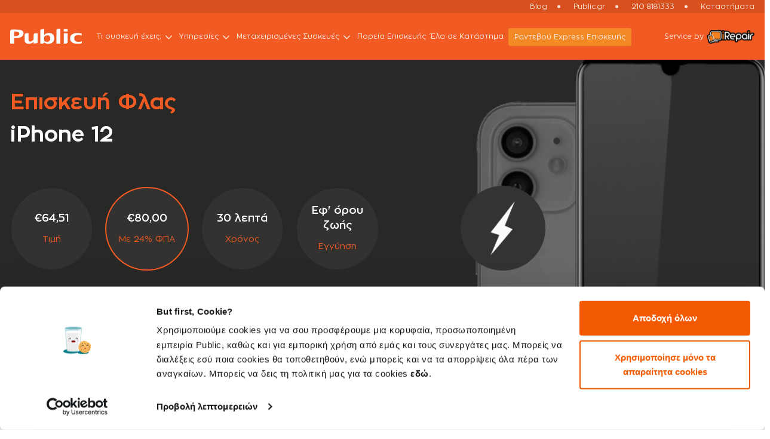

--- FILE ---
content_type: text/html; charset=UTF-8
request_url: https://service.public.gr/device-model-details/iphone-12-repairs/iphone-12-camera-flash-repair
body_size: 12828
content:
<!DOCTYPE html>
<html lang="en">
   	<head>
					<!-- Google Tag Manager -->
			<script>(function(w,d,s,l,i){w[l]=w[l]||[];w[l].push({'gtm.start':
			new Date().getTime(),event:'gtm.js'});var f=d.getElementsByTagName(s)[0],
			j=d.createElement(s),dl=l!='dataLayer'?'&l='+l:'';j.async=true;j.src=
			'https://www.googletagmanager.com/gtm.js?id='+i+dl;f.parentNode.insertBefore(j,f);
			})(window,document,'script','dataLayer','GTM-T78RPHM');</script>
			<!-- End Google Tag Manager -->
				<meta charset="utf-8">
		<meta http-equiv="X-UA-Compatible" content="IE=edge">
		<meta name="viewport" content="width=device-width, initial-scale=1">
		
				
					<title>Επισκευές Επισκευή Φλας iPhone 12 | Public Service</title>
	  		<meta name="description" content="Επισκευές Επισκευή Φλας iPhone 12 με την εγγύηση της iRepair στα Public. Για Γρήγορες και Οικονομικές Επισκευές Επισκευή Φλας iPhone 12 επισκέψου ένα Public ή κλείσε Online Ραντεβού!">

			<meta property="og:title" content="Επισκευές Επισκευή Φλας iPhone 12 | Public Service" />
			<meta property="og:description" content="Επισκευές Επισκευή Φλας iPhone 12 με την εγγύηση της iRepair στα Public. Για Γρήγορες και Οικονομικές Επισκευές Επισκευή Φλας iPhone 12 επισκέψου ένα Public ή κλείσε Online Ραντεβού!">
			<meta name="twitter:title" content="Επισκευές Επισκευή Φλας iPhone 12 | Public Service" />
			<meta name="twitter:description" content="Επισκευές Επισκευή Φλας iPhone 12 με την εγγύηση της iRepair στα Public. Για Γρήγορες και Οικονομικές Επισκευές Επισκευή Φλας iPhone 12 επισκέψου ένα Public ή κλείσε Online Ραντεβού!" />
			
		
		
		
																	<link rel="canonical" href="https://service.public.gr/device-model-details/iphone-12-repairs/iphone-12-camera-flash-repair">
										<link rel="icon" href="https://service.public.gr/wp-content/themes/twin_site/include/images/favicon.ico" sizes="32x32" />
			<link href="https://fonts.googleapis.com/css2?family=Open+Sans:wght@400;500;600;700;800&display=swap" rel="stylesheet">
			<link href="https://service.public.gr/wp-content/themes/twin_site/include/css/bootstrap.min.css" rel="stylesheet" type="text/css">
			<link href="https://service.public.gr/wp-content/themes/twin_site/include/css/style.css?v=260216" rel="stylesheet" type="text/css">
						
			<link href="https://cdnjs.cloudflare.com/ajax/libs/font-awesome/6.7.1/css/all.min.css" rel="stylesheet" type="text/css">

							<link href="https://service.public.gr/wp-content/themes/twin_site/include/css/storemap.css?v=260216" rel="stylesheet" type="text/css" />
										<link href="https://service.public.gr/wp-content/themes/twin_site/include/css/faq.css?v=260216" rel="stylesheet" type="text/css" />
						<link href="https://service.public.gr/wp-content/themes/twin_site/include/css/dev.css?v=260216" rel="stylesheet" type="text/css" />
			<script type="application/ld+json">{
			"@context": "https://schema.org",
			"@type": "Organization",
			"name": "Public",
			"url": "https://www.public.gr/",
			"logo": "https://www.public.gr/assets/images/public-logo-sd.png",
			"sameAs": [
				"https://twitter.com/publicstores",
				"https://www.facebook.com/public.gr",
				"https://www.youtube.com/PublicStoresGR",
				"https://www.instagram.com/public_stores/",
				"https://www.linkedin.com/company/publicworld-s-a-/"
			]
			}</script>

		<meta name='robots' content='max-image-preview:large' />
<script type="text/javascript">
/* <![CDATA[ */
window._wpemojiSettings = {"baseUrl":"https:\/\/s.w.org\/images\/core\/emoji\/14.0.0\/72x72\/","ext":".png","svgUrl":"https:\/\/s.w.org\/images\/core\/emoji\/14.0.0\/svg\/","svgExt":".svg","source":{"concatemoji":"https:\/\/service.public.gr\/wp-includes\/js\/wp-emoji-release.min.js?ver=6.4.2"}};
/*! This file is auto-generated */
!function(i,n){var o,s,e;function c(e){try{var t={supportTests:e,timestamp:(new Date).valueOf()};sessionStorage.setItem(o,JSON.stringify(t))}catch(e){}}function p(e,t,n){e.clearRect(0,0,e.canvas.width,e.canvas.height),e.fillText(t,0,0);var t=new Uint32Array(e.getImageData(0,0,e.canvas.width,e.canvas.height).data),r=(e.clearRect(0,0,e.canvas.width,e.canvas.height),e.fillText(n,0,0),new Uint32Array(e.getImageData(0,0,e.canvas.width,e.canvas.height).data));return t.every(function(e,t){return e===r[t]})}function u(e,t,n){switch(t){case"flag":return n(e,"\ud83c\udff3\ufe0f\u200d\u26a7\ufe0f","\ud83c\udff3\ufe0f\u200b\u26a7\ufe0f")?!1:!n(e,"\ud83c\uddfa\ud83c\uddf3","\ud83c\uddfa\u200b\ud83c\uddf3")&&!n(e,"\ud83c\udff4\udb40\udc67\udb40\udc62\udb40\udc65\udb40\udc6e\udb40\udc67\udb40\udc7f","\ud83c\udff4\u200b\udb40\udc67\u200b\udb40\udc62\u200b\udb40\udc65\u200b\udb40\udc6e\u200b\udb40\udc67\u200b\udb40\udc7f");case"emoji":return!n(e,"\ud83e\udef1\ud83c\udffb\u200d\ud83e\udef2\ud83c\udfff","\ud83e\udef1\ud83c\udffb\u200b\ud83e\udef2\ud83c\udfff")}return!1}function f(e,t,n){var r="undefined"!=typeof WorkerGlobalScope&&self instanceof WorkerGlobalScope?new OffscreenCanvas(300,150):i.createElement("canvas"),a=r.getContext("2d",{willReadFrequently:!0}),o=(a.textBaseline="top",a.font="600 32px Arial",{});return e.forEach(function(e){o[e]=t(a,e,n)}),o}function t(e){var t=i.createElement("script");t.src=e,t.defer=!0,i.head.appendChild(t)}"undefined"!=typeof Promise&&(o="wpEmojiSettingsSupports",s=["flag","emoji"],n.supports={everything:!0,everythingExceptFlag:!0},e=new Promise(function(e){i.addEventListener("DOMContentLoaded",e,{once:!0})}),new Promise(function(t){var n=function(){try{var e=JSON.parse(sessionStorage.getItem(o));if("object"==typeof e&&"number"==typeof e.timestamp&&(new Date).valueOf()<e.timestamp+604800&&"object"==typeof e.supportTests)return e.supportTests}catch(e){}return null}();if(!n){if("undefined"!=typeof Worker&&"undefined"!=typeof OffscreenCanvas&&"undefined"!=typeof URL&&URL.createObjectURL&&"undefined"!=typeof Blob)try{var e="postMessage("+f.toString()+"("+[JSON.stringify(s),u.toString(),p.toString()].join(",")+"));",r=new Blob([e],{type:"text/javascript"}),a=new Worker(URL.createObjectURL(r),{name:"wpTestEmojiSupports"});return void(a.onmessage=function(e){c(n=e.data),a.terminate(),t(n)})}catch(e){}c(n=f(s,u,p))}t(n)}).then(function(e){for(var t in e)n.supports[t]=e[t],n.supports.everything=n.supports.everything&&n.supports[t],"flag"!==t&&(n.supports.everythingExceptFlag=n.supports.everythingExceptFlag&&n.supports[t]);n.supports.everythingExceptFlag=n.supports.everythingExceptFlag&&!n.supports.flag,n.DOMReady=!1,n.readyCallback=function(){n.DOMReady=!0}}).then(function(){return e}).then(function(){var e;n.supports.everything||(n.readyCallback(),(e=n.source||{}).concatemoji?t(e.concatemoji):e.wpemoji&&e.twemoji&&(t(e.twemoji),t(e.wpemoji)))}))}((window,document),window._wpemojiSettings);
/* ]]> */
</script>
<style id='wp-emoji-styles-inline-css' type='text/css'>

	img.wp-smiley, img.emoji {
		display: inline !important;
		border: none !important;
		box-shadow: none !important;
		height: 1em !important;
		width: 1em !important;
		margin: 0 0.07em !important;
		vertical-align: -0.1em !important;
		background: none !important;
		padding: 0 !important;
	}
</style>
<link rel='stylesheet' id='wp-block-library-css' href='https://service.public.gr/wp-includes/css/dist/block-library/style.min.css?ver=6.4.2' type='text/css' media='all' />
<style id='classic-theme-styles-inline-css' type='text/css'>
/*! This file is auto-generated */
.wp-block-button__link{color:#fff;background-color:#32373c;border-radius:9999px;box-shadow:none;text-decoration:none;padding:calc(.667em + 2px) calc(1.333em + 2px);font-size:1.125em}.wp-block-file__button{background:#32373c;color:#fff;text-decoration:none}
</style>
<style id='global-styles-inline-css' type='text/css'>
body{--wp--preset--color--black: #000000;--wp--preset--color--cyan-bluish-gray: #abb8c3;--wp--preset--color--white: #ffffff;--wp--preset--color--pale-pink: #f78da7;--wp--preset--color--vivid-red: #cf2e2e;--wp--preset--color--luminous-vivid-orange: #ff6900;--wp--preset--color--luminous-vivid-amber: #fcb900;--wp--preset--color--light-green-cyan: #7bdcb5;--wp--preset--color--vivid-green-cyan: #00d084;--wp--preset--color--pale-cyan-blue: #8ed1fc;--wp--preset--color--vivid-cyan-blue: #0693e3;--wp--preset--color--vivid-purple: #9b51e0;--wp--preset--gradient--vivid-cyan-blue-to-vivid-purple: linear-gradient(135deg,rgba(6,147,227,1) 0%,rgb(155,81,224) 100%);--wp--preset--gradient--light-green-cyan-to-vivid-green-cyan: linear-gradient(135deg,rgb(122,220,180) 0%,rgb(0,208,130) 100%);--wp--preset--gradient--luminous-vivid-amber-to-luminous-vivid-orange: linear-gradient(135deg,rgba(252,185,0,1) 0%,rgba(255,105,0,1) 100%);--wp--preset--gradient--luminous-vivid-orange-to-vivid-red: linear-gradient(135deg,rgba(255,105,0,1) 0%,rgb(207,46,46) 100%);--wp--preset--gradient--very-light-gray-to-cyan-bluish-gray: linear-gradient(135deg,rgb(238,238,238) 0%,rgb(169,184,195) 100%);--wp--preset--gradient--cool-to-warm-spectrum: linear-gradient(135deg,rgb(74,234,220) 0%,rgb(151,120,209) 20%,rgb(207,42,186) 40%,rgb(238,44,130) 60%,rgb(251,105,98) 80%,rgb(254,248,76) 100%);--wp--preset--gradient--blush-light-purple: linear-gradient(135deg,rgb(255,206,236) 0%,rgb(152,150,240) 100%);--wp--preset--gradient--blush-bordeaux: linear-gradient(135deg,rgb(254,205,165) 0%,rgb(254,45,45) 50%,rgb(107,0,62) 100%);--wp--preset--gradient--luminous-dusk: linear-gradient(135deg,rgb(255,203,112) 0%,rgb(199,81,192) 50%,rgb(65,88,208) 100%);--wp--preset--gradient--pale-ocean: linear-gradient(135deg,rgb(255,245,203) 0%,rgb(182,227,212) 50%,rgb(51,167,181) 100%);--wp--preset--gradient--electric-grass: linear-gradient(135deg,rgb(202,248,128) 0%,rgb(113,206,126) 100%);--wp--preset--gradient--midnight: linear-gradient(135deg,rgb(2,3,129) 0%,rgb(40,116,252) 100%);--wp--preset--font-size--small: 13px;--wp--preset--font-size--medium: 20px;--wp--preset--font-size--large: 36px;--wp--preset--font-size--x-large: 42px;--wp--preset--spacing--20: 0.44rem;--wp--preset--spacing--30: 0.67rem;--wp--preset--spacing--40: 1rem;--wp--preset--spacing--50: 1.5rem;--wp--preset--spacing--60: 2.25rem;--wp--preset--spacing--70: 3.38rem;--wp--preset--spacing--80: 5.06rem;--wp--preset--shadow--natural: 6px 6px 9px rgba(0, 0, 0, 0.2);--wp--preset--shadow--deep: 12px 12px 50px rgba(0, 0, 0, 0.4);--wp--preset--shadow--sharp: 6px 6px 0px rgba(0, 0, 0, 0.2);--wp--preset--shadow--outlined: 6px 6px 0px -3px rgba(255, 255, 255, 1), 6px 6px rgba(0, 0, 0, 1);--wp--preset--shadow--crisp: 6px 6px 0px rgba(0, 0, 0, 1);}:where(.is-layout-flex){gap: 0.5em;}:where(.is-layout-grid){gap: 0.5em;}body .is-layout-flow > .alignleft{float: left;margin-inline-start: 0;margin-inline-end: 2em;}body .is-layout-flow > .alignright{float: right;margin-inline-start: 2em;margin-inline-end: 0;}body .is-layout-flow > .aligncenter{margin-left: auto !important;margin-right: auto !important;}body .is-layout-constrained > .alignleft{float: left;margin-inline-start: 0;margin-inline-end: 2em;}body .is-layout-constrained > .alignright{float: right;margin-inline-start: 2em;margin-inline-end: 0;}body .is-layout-constrained > .aligncenter{margin-left: auto !important;margin-right: auto !important;}body .is-layout-constrained > :where(:not(.alignleft):not(.alignright):not(.alignfull)){max-width: var(--wp--style--global--content-size);margin-left: auto !important;margin-right: auto !important;}body .is-layout-constrained > .alignwide{max-width: var(--wp--style--global--wide-size);}body .is-layout-flex{display: flex;}body .is-layout-flex{flex-wrap: wrap;align-items: center;}body .is-layout-flex > *{margin: 0;}body .is-layout-grid{display: grid;}body .is-layout-grid > *{margin: 0;}:where(.wp-block-columns.is-layout-flex){gap: 2em;}:where(.wp-block-columns.is-layout-grid){gap: 2em;}:where(.wp-block-post-template.is-layout-flex){gap: 1.25em;}:where(.wp-block-post-template.is-layout-grid){gap: 1.25em;}.has-black-color{color: var(--wp--preset--color--black) !important;}.has-cyan-bluish-gray-color{color: var(--wp--preset--color--cyan-bluish-gray) !important;}.has-white-color{color: var(--wp--preset--color--white) !important;}.has-pale-pink-color{color: var(--wp--preset--color--pale-pink) !important;}.has-vivid-red-color{color: var(--wp--preset--color--vivid-red) !important;}.has-luminous-vivid-orange-color{color: var(--wp--preset--color--luminous-vivid-orange) !important;}.has-luminous-vivid-amber-color{color: var(--wp--preset--color--luminous-vivid-amber) !important;}.has-light-green-cyan-color{color: var(--wp--preset--color--light-green-cyan) !important;}.has-vivid-green-cyan-color{color: var(--wp--preset--color--vivid-green-cyan) !important;}.has-pale-cyan-blue-color{color: var(--wp--preset--color--pale-cyan-blue) !important;}.has-vivid-cyan-blue-color{color: var(--wp--preset--color--vivid-cyan-blue) !important;}.has-vivid-purple-color{color: var(--wp--preset--color--vivid-purple) !important;}.has-black-background-color{background-color: var(--wp--preset--color--black) !important;}.has-cyan-bluish-gray-background-color{background-color: var(--wp--preset--color--cyan-bluish-gray) !important;}.has-white-background-color{background-color: var(--wp--preset--color--white) !important;}.has-pale-pink-background-color{background-color: var(--wp--preset--color--pale-pink) !important;}.has-vivid-red-background-color{background-color: var(--wp--preset--color--vivid-red) !important;}.has-luminous-vivid-orange-background-color{background-color: var(--wp--preset--color--luminous-vivid-orange) !important;}.has-luminous-vivid-amber-background-color{background-color: var(--wp--preset--color--luminous-vivid-amber) !important;}.has-light-green-cyan-background-color{background-color: var(--wp--preset--color--light-green-cyan) !important;}.has-vivid-green-cyan-background-color{background-color: var(--wp--preset--color--vivid-green-cyan) !important;}.has-pale-cyan-blue-background-color{background-color: var(--wp--preset--color--pale-cyan-blue) !important;}.has-vivid-cyan-blue-background-color{background-color: var(--wp--preset--color--vivid-cyan-blue) !important;}.has-vivid-purple-background-color{background-color: var(--wp--preset--color--vivid-purple) !important;}.has-black-border-color{border-color: var(--wp--preset--color--black) !important;}.has-cyan-bluish-gray-border-color{border-color: var(--wp--preset--color--cyan-bluish-gray) !important;}.has-white-border-color{border-color: var(--wp--preset--color--white) !important;}.has-pale-pink-border-color{border-color: var(--wp--preset--color--pale-pink) !important;}.has-vivid-red-border-color{border-color: var(--wp--preset--color--vivid-red) !important;}.has-luminous-vivid-orange-border-color{border-color: var(--wp--preset--color--luminous-vivid-orange) !important;}.has-luminous-vivid-amber-border-color{border-color: var(--wp--preset--color--luminous-vivid-amber) !important;}.has-light-green-cyan-border-color{border-color: var(--wp--preset--color--light-green-cyan) !important;}.has-vivid-green-cyan-border-color{border-color: var(--wp--preset--color--vivid-green-cyan) !important;}.has-pale-cyan-blue-border-color{border-color: var(--wp--preset--color--pale-cyan-blue) !important;}.has-vivid-cyan-blue-border-color{border-color: var(--wp--preset--color--vivid-cyan-blue) !important;}.has-vivid-purple-border-color{border-color: var(--wp--preset--color--vivid-purple) !important;}.has-vivid-cyan-blue-to-vivid-purple-gradient-background{background: var(--wp--preset--gradient--vivid-cyan-blue-to-vivid-purple) !important;}.has-light-green-cyan-to-vivid-green-cyan-gradient-background{background: var(--wp--preset--gradient--light-green-cyan-to-vivid-green-cyan) !important;}.has-luminous-vivid-amber-to-luminous-vivid-orange-gradient-background{background: var(--wp--preset--gradient--luminous-vivid-amber-to-luminous-vivid-orange) !important;}.has-luminous-vivid-orange-to-vivid-red-gradient-background{background: var(--wp--preset--gradient--luminous-vivid-orange-to-vivid-red) !important;}.has-very-light-gray-to-cyan-bluish-gray-gradient-background{background: var(--wp--preset--gradient--very-light-gray-to-cyan-bluish-gray) !important;}.has-cool-to-warm-spectrum-gradient-background{background: var(--wp--preset--gradient--cool-to-warm-spectrum) !important;}.has-blush-light-purple-gradient-background{background: var(--wp--preset--gradient--blush-light-purple) !important;}.has-blush-bordeaux-gradient-background{background: var(--wp--preset--gradient--blush-bordeaux) !important;}.has-luminous-dusk-gradient-background{background: var(--wp--preset--gradient--luminous-dusk) !important;}.has-pale-ocean-gradient-background{background: var(--wp--preset--gradient--pale-ocean) !important;}.has-electric-grass-gradient-background{background: var(--wp--preset--gradient--electric-grass) !important;}.has-midnight-gradient-background{background: var(--wp--preset--gradient--midnight) !important;}.has-small-font-size{font-size: var(--wp--preset--font-size--small) !important;}.has-medium-font-size{font-size: var(--wp--preset--font-size--medium) !important;}.has-large-font-size{font-size: var(--wp--preset--font-size--large) !important;}.has-x-large-font-size{font-size: var(--wp--preset--font-size--x-large) !important;}
.wp-block-navigation a:where(:not(.wp-element-button)){color: inherit;}
:where(.wp-block-post-template.is-layout-flex){gap: 1.25em;}:where(.wp-block-post-template.is-layout-grid){gap: 1.25em;}
:where(.wp-block-columns.is-layout-flex){gap: 2em;}:where(.wp-block-columns.is-layout-grid){gap: 2em;}
.wp-block-pullquote{font-size: 1.5em;line-height: 1.6;}
</style>
<link rel="https://api.w.org/" href="https://service.public.gr/wp-json/" /><link rel="EditURI" type="application/rsd+xml" title="RSD" href="https://service.public.gr/xmlrpc.php?rsd" />
<meta name="generator" content="WordPress 6.4.2" />
   	</head>
   	<body>
					<!-- Google Tag Manager (noscript) --><noscript><iframe src="https://www.googletagmanager.com/ns.html?id=GTM-T78RPHM"
			height="0" width="0" style="display:none;visibility:hidden"></iframe></noscript>
			<!-- End Google Tag Manager (noscript) -->
				<header id="header">	 
		<div class="header-upper d-flex align-items-center">
			<div class="container container1">
			<div class="header-upper-content d-flex align-items-center justify-content-md-end">
				<ul class="upper-nav d-flex">
										<li class="d-flex align-items-center"><a href="https://service.public.gr/blog" target="_blank">Blog</a></li>
					<li class="d-flex align-items-center"><a href="https://www.public.gr/" target="_blank">Public.gr</a></li>
					<li class="d-flex align-items-center"><a href="tel:210 8181333">210 8181333</a></li>
					<li class="d-flex align-items-center"><a href="https://www.public.gr/store-locator/map" target="_blank">Καταστήματα </a></li>
				</ul>
			</div>
			</div>
		</div>
		<nav class="navbar navbar-expand-xl bg-orange">
			<div class="container container1">
				<div class="nav-inside w-100 d-flex align-items-center justify-content-between position-relative">
					<a class="navbar-brand" href="https://service.public.gr"><img src="https://service.public.gr/wp-content/uploads/2023/11/logo.svg" alt="Logo" loading="lazy"/></a>
					<button class="navbar-toggler collapsed" type="button" data-bs-toggle="collapse" data-bs-target="#mainNav" aria-controls="mainNav" aria-expanded="false" aria-label="Toggle navigation">
					<span class="navbar-toggler-icon"></span>
					</button>
					<div class="collapse navbar-collapse" id="mainNav">
						<div class="navbar-inside ml-auto">
							<ul class="navbar-nav">
														<li class="nav-item dropdown">
								<a class="nav-link dropdown-toggle" href="##" id="about" data-toggle="dropdown" aria-haspopup="true" aria-expanded="false">Τι συσκευή έχεις;</a>
								<ul class="dropdown-menu" aria-labelledby="about">
									<li class="dropdown">
																			<a class="dropdown-item dropdown-toggle" href="https://service.public.gr/smartphone">Smartphone</a>
									<ul class="dropdown-menu dropdown-menu2">
											<li class="dropdown">
												<a class="dropdown-item" href="##">Εκτός εγγύησης</a>
												<ul class="dropdown-menu dropdown-menu2 dropdown-menu-orange-bg">
																																																					<li><a class="dropdown-item"  href="https://service.public.gr/device-model/smartphone/iphone-repairs">Επισκευές iPhone</a></li>
																																									<li><a class="dropdown-item"  href="https://service.public.gr/device-model/smartphone/samsung-repairs">Επισκευές Samsung</a></li>
																																									<li><a class="dropdown-item"  href="https://service.public.gr/device-model/smartphone/xiaomi-repairs">Επισκευές Xiaomi</a></li>
																																									<li><a class="dropdown-item"  href="https://service.public.gr/device-model/smartphone/huawei-repairs">Επισκευές Huawei</a></li>
																																									<li><a class="dropdown-item"  href="https://service.public.gr/device-model/smartphone/honor-repairs">Επισκευές Honor</a></li>
																																									<li><a class="dropdown-item"  href="https://service.public.gr/device-model/smartphone/other-phone-repairs">Επισκευές Άλλων Κινητών</a></li>
																																				</ul>
											</li>
											<li class="dropdown">
											<a class="dropdown-item" href="https://service.public.gr/repair-with-warantee-small-devices">Εντός εγγύησης</a>
											</li>
										</ul>
									</li>
									<li class="dropdown">
									<a class="dropdown-item" href="https://service.public.gr/device-model/smartphone/iphone-repairs">iPhone</a>
									<ul class="dropdown-menu dropdown-menu2">
											<li class="dropdown">
												<a class="dropdown-item" href="https://service.public.gr/device-model/smartphone/iphone-repairs">Εκτός εγγύησης</a>
											</li>
											<li class="dropdown">
											<a class="dropdown-item" href="https://service.public.gr/repair-with-warantee-small-devices">Εντός εγγύησης</a>
											</li>
										</ul>
									</li>
									<li class="dropdown">
									<a class="dropdown-item dropdown-toggle" href="https://service.public.gr/apple">Άλλες Apple συσκευές</a>
									<ul class="dropdown-menu dropdown-menu2">
											<li class="dropdown">
												<a class="dropdown-item" href="##">Εκτός εγγύησης</a>
												<ul class="dropdown-menu dropdown-menu2 dropdown-menu-orange-bg">
												<li><a class="dropdown-item"  href="https://service.public.gr/device-model/tablet/ipad-repairs">Επισκευές iPad</a></li>
												<li><a class="dropdown-item"  href="https://service.public.gr/device-model/desktop/apple-repair-services">Επισκευές Mac</a></li>
												<li><a class="dropdown-item"  href="https://service.public.gr/device-model/laptop/macbook-repair-services">Επισκευές MacBook</a></li>
											</ul>
											</li>
											<li class="dropdown">
											<a class="dropdown-item" href="https://service.public.gr/repair-with-warantee-small-devices">Εντός εγγύησης</a>
											</li>
										</ul>
									</li>
									<li class="dropdown">
																			<a class="dropdown-item dropdown-toggle" href="https://service.public.gr/tablet">Tablet</a>
									<ul class="dropdown-menu dropdown-menu2">
											<li class="dropdown">
												<a class="dropdown-item" href="##">Εκτός εγγύησης</a>
												<ul class="dropdown-menu dropdown-menu2 dropdown-menu-orange-bg">
																																																					<li><a class="dropdown-item"  href="https://service.public.gr/device-model/tablet/ipad-repairs">Επισκευές iPad</a></li>
																																				</ul>
											</li>
											<li class="dropdown">
											<a class="dropdown-item" href="https://service.public.gr/repair-with-warantee-small-devices">Εντός εγγύησης</a>
											</li>
										</ul>
									</li>
									<li class="dropdown">
																			<a class="dropdown-item dropdown-toggle" href="https://service.public.gr/laptop">Laptop</a>
									<ul class="dropdown-menu dropdown-menu2">
											<li class="dropdown">
												<a class="dropdown-item" href="##">Εκτός εγγύησης</a>
												<ul class="dropdown-menu dropdown-menu2 dropdown-menu-orange-bg">
																																																					<li><a class="dropdown-item"  href="https://service.public.gr/device-model/laptop/macbook-repair-services">Επισκευές MacBook</a></li>
																																									<li><a class="dropdown-item"  href="https://service.public.gr/device-model/laptop/laptop-repair-services">Επισκευές Laptop</a></li>
																																				</ul>
											</li>
											<li class="dropdown">
											<a class="dropdown-item" href="https://service.public.gr/repair-with-warantee-small-devices">Εντός εγγύησης</a>
											</li>
										</ul>
									</li>
									<li class="dropdown">
																			<a class="dropdown-item dropdown-toggle" href="https://service.public.gr/desktop">Desktop</a>
									<ul class="dropdown-menu dropdown-menu2">
											<li class="dropdown">
												<a class="dropdown-item" href="##">Εκτός εγγύησης</a>
												<ul class="dropdown-menu dropdown-menu2 dropdown-menu-orange-bg">
																																																					<li><a class="dropdown-item"  href="https://service.public.gr/device-model/desktop/apple-repair-services">Επισκευές Mac</a></li>
																																									<li><a class="dropdown-item"  href="https://service.public.gr/device-model/desktop/computer-repair-services">Επισκευές Desktop</a></li>
																																				</ul>
											</li>
											<li class="dropdown">
											<a class="dropdown-item" href="https://service.public.gr/repair-with-warantee-small-devices">Εντός εγγύησης</a>
											</li>
										</ul>
									</li>
									<li class="dropdown">
									<a class="dropdown-item" href="https://service.public.gr/repair-with-warantee">TV & λευκές συσκευές</a>
									</li>
								</ul>
							</li>
														<li class="nav-item dropdown">
								<a class="nav-link dropdown-toggle" href="https://service.public.gr/support" id="Υπηρεσίες"  data-toggle="dropdown" aria-haspopup="true" aria-expanded="false">Υπηρεσίες</a>
								<ul class="dropdown-menu" aria-labelledby="Υπηρεσίες">
									<li class="dropdown">
										<a class="dropdown-item" href="https://www.public.gr/page/trade-n-save" target="_blank">Trade & Save</a>
									</li>
									
									<li class="dropdown">
										<a class="dropdown-item" href="https://service.public.gr/%ce%b4%cf%89%cf%81%ce%b5%ce%ac%ce%bd-%ce%b4%ce%b9%ce%b1%ce%b3%ce%bd%cf%89%cf%83%cf%84%ce%b9%ce%ba%cf%8c%cf%82-%ce%ad%ce%bb%ce%b5%ce%b3%cf%87%ce%bf%cf%82/">Δωρεάν Διαγνωστικός Έλεγχος</a>
									</li>
									
									<li class="dropdown">
										<a class="dropdown-item" href="https://service.public.gr/parental-control/">Γονικός Έλεγχος</a>
									</li>

									<li class="dropdown">
										<a class="dropdown-item" href="https://service.public.gr/irepair-apple-independent-repair-provider/">Ανεξάρτητος Συνεργάτης Επισκευών Apple</a>
									</li>

								</ul>
							</li>
							<li class="nav-item dropdown">
																<a class="nav-link dropdown-toggle" href="https://www.public.gr/page/second-go" target="_blank" id="secondgo" data-toggle="dropdown" aria-haspopup="true" aria-expanded="false">Μεταχειρισμένες Συσκευές</a>
								<ul class="dropdown-menu" aria-labelledby="secondgo">
									<li class="dropdown">
										<a class="dropdown-item" href="https://www.public.gr/cat/refurbished/refurbished-smartphones" target="_blank">Μεταχειρισμένα Certified iPhone</a>
									</li>
									<li class="dropdown">
										<a class="dropdown-item" href="https://www.public.gr/cat/refurbished/refurbished-laptops" target="_blank">Refurbished Laptops</a>
									</li>
									<li class="dropdown">
										<a class="dropdown-item" href="https://www.public.gr/cat/refurbished/refurbished-desktops" target="_blank">Refurbished Desktops</a>
									</li>
									<li class="dropdown">
										<a class="dropdown-item" href="https://www.public.gr/cat/refurbished/refurbished-monitors" target="_blank">Refurbished Monitors</a>
									</li>
								</ul>
							</li>
							<li class="nav-item"><a class="nav-link" href="https://www.public.gr/search-service" target="_blank">Πορεία Επισκευής</a></li>
														<li class="nav-item"><a class="nav-link" href="https://service.public.gr/stores">Έλα σε Κατάστημα</a></li>
							<li class="nav-item"><a class="nav-link nav-btn" href="https://public.irepair.gr/service-app" target="_blank">Ραντεβού Εxpress Επισκευής</a></li>
							</ul>
							<div class="nav-inside-content d-block d-md-none text-center">
							<div class="nav-inside-box d-flex align-items-center flex-wrap justify-content-end">
								<div class="nav-inside-text"><a href="https://service.public.gr/public-and-irepair">σε συνεργασία με την&nbsp;&nbsp;&nbsp;</a></div>
								<div class="nav-logo-area"><a href="https://service.public.gr/public-and-irepair"><img src="https://service.public.gr/wp-content/themes/twin_site/include/images/mob-white-logo.svg" alt="Logo" loading="lazy"/></a></div>
							</div>
							</div>
						</div>
					</div>
					<div class="header-right d-flex align-items-center"> 
						<div class="header-text-link"> Service by</div>
						<div class="header-right-logo"><a href="https://service.public.gr/public-and-irepair"><img src="https://service.public.gr/wp-content/uploads/2023/11/irepair-logo.svg" alt="Logo" loading="lazy"/></a></div>
					</div>
				</div>
			</div>
		</nav>
	</header>

	   <script type="application/ld+json">
			[{
			  "@context": "https://schema.org",
			  "@type": "BreadcrumbList",
			  "itemListElement": [
			  			  			 
				 				 									 	{
						"@type": "ListItem",
						"position": 1,
						"name": "smartphone",
						"item": "https://service.public.gr/smartphone"
				 	 }
				 			 						 ,{
				"@type": "ListItem",
				"position": 2,
				"name": "Εκτός εγγύησης",
				"item": "https://service.public.gr/repair-without-warantee"
			  }
																																			,{
								"@type": "ListItem",
								"position": 3,
								"name": "iPhone repairs",
								"item": "https://service.public.gr/device-model/smartphone/iphone-repairs"
							}
																																										,{
								"@type": "ListItem",
								"position": 4,
								"name": "iPhone 12 repairs",
								"item": "https://service.public.gr/device-model/smartphone/iphone-repairs/iphone-12-repairs"
							}
																		  
			  ]
			}]
		</script>

		<div class="breadcrumb-container">
			<div class="container container1"> 
			<div class="row">
				<div class="col-md-12 os-animation" data-os-animation="fadeIn" data-os-animation-delay="0.3s">
					<ol class="breadcrumb">
						<li class="breadcrumb-item"><a href="https://service.public.gr/"><img src="https://service.public.gr/wp-content/themes/twin_site/include/images/home_icon.png" alt="Home" loading="lazy"/></a></li>
													<li class="breadcrumb-item"><a href="https://service.public.gr/smartphone">smartphone</a></li>
																			<li class="breadcrumb-item"><a href="https://service.public.gr/repair-without-warantee">Εκτός εγγύησης</a></li>
																			<li class="breadcrumb-item"><a href="https://service.public.gr/device-model/smartphone/iphone-repairs">iPhone repairs</a></li>
																			<li class="breadcrumb-item"><a href="https://service.public.gr/device-model/smartphone/iphone-repairs/iphone-12-repairs">iPhone 12 repairs</a></li>
																		<li class="breadcrumb-item current-item"><span>Επισκευή Φλας 								iPhone 12</span></li>
					</ol>
				</div>
			</div>
			</div>
		</div>
   <!-- ============================ Content container start ==================== -->
     <div class="hero-inner-container d-flex align-items-center">
        <div class="container container1">
            <div class="row">
               <div class="col-md-12">
                  <div class="hero-inner-content-box d-flex flex-wrap">
                      <div class="hero-inner-left  os-animation" data-os-animation="fadeInUp" data-os-animation-delay="0.3s">
                           	<div class="hi-text">
                              	<h1>
									Επισκευή Φλας 									<span>iPhone 12</span>
								</h1>
                              	                           	</div>
                           	<div class="hi-time-content-box">
                             	<div class="hi-time-list d-flex flex-wrap">
									<div class="hi-time-item">
									<div class="hi-time-box d-flex align-items-center justify-content-center rounded-circle">
										<div class="hi-time-inner">
											<h6>&euro;64,51</h6>
											<p>Τιμή</p>
										</div>
									</div>
									</div>
									<div class="hi-time-item">
									<div class="hi-time-box d-flex align-items-center justify-content-center rounded-circle orange-border">
										<div class="hi-time-inner">
											<h6>&euro;80,00</h6>
											<p>Με 24% ΦΠΑ</p>
										</div>
									</div>
									</div>
									<div class="hi-time-item">
									<div class="hi-time-box d-flex align-items-center justify-content-center rounded-circle">
										<div class="hi-time-inner">   
											<h6>30 λεπτά</h6>
											<p>Χρόνος</p>
										</div>    
									</div>
									</div>
									<div class="hi-time-item">
									<div class="hi-time-box d-flex align-items-center justify-content-center rounded-circle">
										<div class="hi-time-inner">
											<h6>Εφ' όρου ζωής</h6>
											<p>Εγγύηση</p>
										</div>   
									</div>
									</div>
                             	</div>
                           	</div>
                      </div>
					  <div class="hero-inner-right">
                         <div class="hero-inner-img-box position-relative">
                            <div class="battery-slash-icon"><img src="https://irepair.gr/wp-content/uploads/2023/07/flash6-11.png" alt="Επισκευή Φλας iPhone 12"/></div>
                           <div class="hero-inner-img">
                              <img src="https://irepair.gr/wp-content/uploads/2023/11/iphone12frontback_12.png" alt="Επισκευή Φλας iPhone 12"/>
                           </div>
                         </div>
                      </div>
                  </div>
               </div>
            </div>
        </div>
     </div>
     <!-- ============================ Content container end ==================== -->

	 

      <!-- ============================ Content container start ==================== -->
      <div class="content-container md-padd repair-without-details-container">
        <div class="container container1">
            <div class="row">
               <div class="col-lg-10 os-animation" data-os-animation="fadeIn" data-os-animation-delay="0.3s">
                  <div class="repair-content-box">
				  						  	   <p>Σταμάτησε να λειτουργεί το φλας του iPhone 12 σου; Μήπως αντιμετωπίζεις κάποιο άλλο πρόβλημα με το φλας της συσκευής; Εάν χρειάζεσαι μια γρήγορη και προσιτή επισκευή του φλας του iPhone σου, έχουμε τη λύση!</p>
<p><strong>Μπορεί το iPhone σου να χρειάζεται επισκευή αν: </strong></p>
<ul class='repair-content-list'>
<li class="repair-content-item"> <div class="check-icon"> <img src="https://service.public.gr/wp-content/themes/twin_site/include/images/chack-icon.svg" alt="chack-icon"/> </div>Το φλας είναι συνεχώς αναμμένο, ή χαμηλό ή δεν ανάβει καθόλου</li>
</ul>
<p><strong>Η επισκευή αντικατάστασης φλας iPhone 12 περιλαμβάνει:</strong></p>
<p>Διάγνωση βλάβης, αφαίρεση παλιού ανταλλακτικού, τοποθέτηση νέου, πλήρη τεχνικό έλεγχο συσκευής.</p>
<p><strong>Γιατί να επιλέξεις ένα σημείο service iRepair για την επισκευή του iPhone σου</strong></p>
<p><strong>iRepair Experts: </strong>Οι τεχνικοί της iRepair είναι άρτια εκπαιδευμένοι στην αξιόπιστη επισκευή iPhone, συμπεριλαμβανομένων των πιο πρόσφατων μοντέλων. Διαθέτουν την εμπειρία και την τεχνογνωσία που απαιτείται για να ολοκληρώσουν με ταχύτητα και ακρίβεια την επισκευή, τηρώντας πάντα το αυστηρό πρωτόκολλο επισκευής με τις υψηλές προδιαγραφές της iRepair.</p>
<p><strong>Ποιότητα Ανταλλακτικών:</strong> Γνωρίζουμε πόσο σημαντική είναι η χρήση των σωστών ανταλλακτικών για την εύρυθμη λειτουργία της συσκευής σου, έτσι επιλέγουμε ανταλλακτικά υψηλής ποιότητας που έχουν σχεδιαστεί ιδανικά για το κάθε μοντέλο, εξασφαλίζοντας την απόλυτα σωστή εφαρμογή στην τοποθέτηση και τη βέλτιστη απόδοση στην χρήση.</p>
<p><strong>Εξωπραγματική ταχύτητα επισκευής: </strong>Ο χρόνος σου είναι πολύτιμος και η συσκευή σου απαραίτητη, έτσι ο στόχος μας είναι να παρέχουμε αποτελεσματικές υπηρεσίες ώστε να έχεις τη συσκευή σου ξανά πίσω στα χέρια σου λειτουργική χωρίς καθυστερήσεις και αναμονή.</p>
<p><strong>Εγγύηση επισκευής iRepair: </strong>Στηρίζουμε την ποιότητα και αξιοπιστία των επισκευών μας και θέλουμε να νιώθεις ασφάλεια με τη συσκευή σου, έτσι παρέχουμε εγγύηση έως και 12 μηνών σε κάθε μας επισκευή.</p>
<p><strong>Βολικές επιλογές επισκευής:</strong> Για την επισκευή σου μπορείς</p>
<p>α) να επισκεφτείς ένα σημείο service iRepair μέσα στα καταστήματα Public και να εξυπηρετηθείς όσο κάνεις τις αγορές σου στο κατάστημα</p>
<p>β) να προγραμματίσεις Express επισκευή κλείνοντας το ραντεβού σου online από το site μας επιλέγοντας το κατάστημα, τη μέρα και την ώρα που σε βολεύει για να εξυπηρετηθείς με προτεραιότητα άμεσα, χωρίς αναμονή.</p>
					                     </div> 
               </div>
            </div>
        </div>
      </div>
      <!-- ============================ Content container end ==================== -->

      <!-- ============================ Content container start ==================== -->
	  				  <div class="content-container grey-bg md-padd">
			<div class="container">
				<div class="row">
					<div class="col-md-12 os-animation" data-os-animation="fadeIn" data-os-animation-delay="0.3s">
						<div class="heading text-center mb-5">
							<h2>Η συσκευή σου μπορεί να χρειάζεται και κάποια από τις παρακάτω επισκευές:</h2>
						</div>
						<ul class="offer-list d-flex flex-wrap">
																								<li class="offer-item">
																				<a href="https://service.public.gr/device-model-details/iphone-12-repairs/iphone-12-premium-screen-replacement" class="">
																					<div class="offer-box">
												<div class="offer-head d-flex flex-wrap align-items-center">
													<div class="oh-img-box">
																													<img src="https://irepair.gr/wp-content/uploads/2023/07/repair-icons-newiphone_screen_replacement19-52.png" alt="Αλλαγή Οθόνης Premium iPhone 12" loading="lazy"/>
																											</div>
													<div class="oh-text-box">
														Αλλαγή Οθόνης Premium iPhone 12													</div>
												</div>
												<div class="offer-body">
													<div class="ob-text-box d-flex flex-wrap justify-content-between">
														<div class="ob-label-box">Τιμή</div>
														<div class="ob-number-box text-red">&euro;153,22</div>
													</div>
													<div class="ob-text-box d-flex flex-wrap justify-content-between">
														<div class="ob-label-box">Με 24% ΦΠΑ</div>
														<div class="ob-number-box">&euro;190,00</div>
													</div>
																										<div class="ob-text-box d-flex flex-wrap justify-content-between">
														<div class="ob-label-box">Χρόνος</div>
														<div class="ob-number-box">45 λεπτά</div>
													</div>
													<div class="ob-text-box d-flex flex-wrap justify-content-between">
														<div class="ob-label-box">Εγγύηση</div>
														<div class="ob-number-box">Εφ' όρου ζωής</div>
													</div>
												</div>
											</div>
																				</a>
																			</li>
																																<li class="offer-item">
																				<a href="https://service.public.gr/device-model-details/iphone-12-repairs/iphone-12-original-screen-replacement" class="">
																					<div class="offer-box">
												<div class="offer-head d-flex flex-wrap align-items-center">
													<div class="oh-img-box">
																													<img src="https://irepair.gr/wp-content/uploads/2023/07/repair-icons-newiphone_screen_replacement19-32.png" alt="Αλλαγή Αυθεντικής Οθόνης Apple iPhone 12" loading="lazy"/>
																											</div>
													<div class="oh-text-box">
														Αλλαγή Αυθεντικής Οθόνης Apple iPhone 12													</div>
												</div>
												<div class="offer-body">
													<div class="ob-text-box d-flex flex-wrap justify-content-between">
														<div class="ob-label-box">Τιμή</div>
														<div class="ob-number-box text-red">&euro;281,43</div>
													</div>
													<div class="ob-text-box d-flex flex-wrap justify-content-between">
														<div class="ob-label-box">Με 24% ΦΠΑ</div>
														<div class="ob-number-box">&euro;349,00</div>
													</div>
																										<div class="ob-text-box d-flex flex-wrap justify-content-between">
														<div class="ob-label-box">Χρόνος</div>
														<div class="ob-number-box">1-2 ημέρες</div>
													</div>
													<div class="ob-text-box d-flex flex-wrap justify-content-between">
														<div class="ob-label-box">Εγγύηση</div>
														<div class="ob-number-box">6 μήνες</div>
													</div>
												</div>
											</div>
																				</a>
																			</li>
																																<li class="offer-item">
																				<a href="https://service.public.gr/device-model-details/iphone-12-repairs/iphone-12-standard-screen-replacement" class="">
																					<div class="offer-box">
												<div class="offer-head d-flex flex-wrap align-items-center">
													<div class="oh-img-box">
																													<img src="https://irepair.gr/wp-content/uploads/2023/07/repair-icons-newiphone_screen_replacement19-48.png" alt="Αλλαγή Οθόνης Standard iPhone 12" loading="lazy"/>
																											</div>
													<div class="oh-text-box">
														Αλλαγή Οθόνης Standard iPhone 12													</div>
												</div>
												<div class="offer-body">
													<div class="ob-text-box d-flex flex-wrap justify-content-between">
														<div class="ob-label-box">Τιμή</div>
														<div class="ob-number-box text-red">&euro;95,96</div>
													</div>
													<div class="ob-text-box d-flex flex-wrap justify-content-between">
														<div class="ob-label-box">Με 24% ΦΠΑ</div>
														<div class="ob-number-box">&euro;119,00</div>
													</div>
																										<div class="ob-text-box d-flex flex-wrap justify-content-between">
														<div class="ob-label-box">Χρόνος</div>
														<div class="ob-number-box">45 λεπτά</div>
													</div>
													<div class="ob-text-box d-flex flex-wrap justify-content-between">
														<div class="ob-label-box">Εγγύηση</div>
														<div class="ob-number-box">Εφ' όρου ζωής</div>
													</div>
												</div>
											</div>
																				</a>
																			</li>
																																																																																																																																																																																																																																																																																																																																	</ul>
					</div>
				</div>
			</div>
		  </div>
		      <!-- ============================ Content container end ==================== -->
      
				<!-- ======================== content container start here =============-->
				<!-- ======================== content container end here ============== -->
				<div id="footer">
		<div class="container">
			<div class="row">
			<div class="col-md-12">
				<div class="footer-content-box">
					<div class="footer-upper d-md-flex justify-content-md-between">
						<div class="fuc-item">
						<div class="footer-box">
							<b class="d-block mb-4">Η εταιρία</b>
							<ul>
																																			<li><a href="https://publicgroup.gr/" target="_blank">Ποιοι είμαστε</a></li>
																			<li><a href="https://www.public.gr/page/help/love-earth" target="_blank">Η Πρωτοβουλία Love Earth</a></li>
																			<li><a href="https://public.gr/store-locator/map" target="_blank">Καταστήματα</a></li>
																			<li><a href="https://blog.public.gr/ekdiloseis" target="_blank">Εκδηλώσεις καταστημάτων</a></li>
																			<li><a href="https://public-cafe.gr/" target="_blank">Public Cafe</a></li>
																			<li><a href="https://apply.workable.com/publicgroup/" target="_blank">Ευκαιρίες Καριέρας</a></li>
																									
							</ul>
						</div>
						</div>
						<div class="fuc-item">
						<div class="footer-box">
							<b class="d-block mb-4">Υπηρεσίες</b>
							<ul>
																																			<li><a href="https://www.public.gr/page/public-ads" target="_blank">Public Ads</a></li>
																			<li><a href="https://myclub.public.gr/" target="_blank">Public+</a></li>
																			<li><a href="https://www.public.gr/page/trade-n-save" target="_blank">Trade & Save</a></li>
																			<li><a href="https://service.public.gr/" target="_blank">Service by iRepair</a></li>
																			<li><a href="https://www.public.gr/page/locker-pickup" target="_blank">Locker Pickup 24/7</a></li>
																			<li><a href="https://www.public.gr/page/safety-net" target="_blank">Επέκταση Εγγύησης Συσκευών</a></li>
																			<li><a href="https://tickets.public.gr/" target="_blank">Εισιτήρια Θεαμάτων & Εκδηλώσεων</a></li>
																			<li><a href="https://www.public.gr/send-gift-card" target="_blank">eGift Cards - Δωροεπιταγές</a></li>
																			<li><a href="https://www.public.gr/page/help/delivery-savvato" target="_blank">Παράδοση και Σάββατο</a></li>
																									
							</ul>
						</div>
						</div>
						<div class="fuc-item">
						<div class="footer-box">
							<b class="d-block mb-4">Βοήθεια</b>
							<ul>
																																			<li><a href="https://www.public.gr/search-order" target="_blank">Εξέλιξη παραγγελίας</a></li>
																			<li><a href="https://www.public.gr/page/help/tropoi-apostolis" target="_blank">Παράδοση & Παραλαβή</a></li>
																			<li><a href="https://www.public.gr/page/help/tropoi-pliromis" target="_blank">Τρόποι πληρωμής</a></li>
																			<li><a href="https://www.public.gr/page/help/returns" target="_blank">Επιστροφές</a></li>
																			<li><a href="https://www.public.gr/page/piromi-me-dosis" target="_blank">Πλάνο Δόσεων</a></li>
																			<li><a href="https://www.public.gr/search-service" target="_blank">Πορεία επισκευής</a></li>
																			<li><a href="https://www.public.gr/page/support" target="_blank">Συχνές ερωτήσεις και επικοινωνία</a></li>
																			<li><a href="https://www.public.gr/root/sales" target="_blank">Εκπτώσεις 2025</a></li>
																			<li><a href="https://www.public.gr/page/help/oroi" target="_blank">Όροι & Πολιτικές</a></li>
																			<li><a href="https://www.public.gr/root/oroi-emporikon-energeion" target="_blank">Όροι Εμπορικών Ενεργειών</a></li>
																									
							</ul>
						</div>
						</div>
						<div class="fuc-item">
						<div class="footer-box">
							<b class="d-block mb-4">Ο online κόσμος μας</b>
							<ul>
																																			<li><a href="https://www.publicbusiness.gr/" target="_blank">Publicbusiness.gr</a></li>
																			<li><a href="https://www.public.gr/page/partners-marketplace" target="_blank">Partners Marketplace</a></li>
																			<li><a href="https://www.public.gr/page/help/public-friends/vodafone" target="_blank">Vodafone στα Public</a></li>
																			<li><a href="https://www.public.gr/page/public-more" target="_blank">Public More</a></li>
																			<li><a href="https://www.public.cy/" target="_blank">Public CY</a></li>
																			<li><a href="https://www.public.gr/page/new-stores" target="_blank">Public + home</a></li>
																			<li><a href="https://www.bookfriends.gr/" target="_blank">Book Friends</a></li>
																			<li><a href="https://blog.public.gr/" target="_blank">Public Blog</a></li>
																			<li><a href="https://open.spotify.com/user/public_music" target="_blank">Η Spotify Λίστα μας</a></li>
																									
							</ul>
						</div>
						</div>
					</div>
					<div class="footer-middle">
						<ul class="footer-logo-list d-md-flex flex-lg-nowrap justify-content-between">
																															<li><img src="https://service.public.gr/wp-content/uploads/2023/11/img-award-1.svg" alt="award 1" loading="lazy"/></li>
																	<li><img src="https://service.public.gr/wp-content/uploads/2023/11/img-award-2.svg" alt="award 2" loading="lazy"/></li>
																	<li><img src="https://service.public.gr/wp-content/uploads/2023/11/img-award-3.svg" alt="award 3" loading="lazy"/></li>
																	<li><img src="https://service.public.gr/wp-content/uploads/2023/11/img-award-4.svg" alt="award 4" loading="lazy"/></li>
																	<li><img src="https://service.public.gr/wp-content/uploads/2023/11/img-award-5.svg" alt="award 5" loading="lazy"/></li>
																						
						</ul>
					</div>
					<div class="footer-lower d-md-flex align-items-md-start justify-content-md-between">
						<div class="copyright">Copyright &copy; 2026 RetailWorld S.A.</div>
						<ul class="footer-nav d-flex flex-wrap align-items-center">
													<li><a href="https://www.public.gr/page/help/oroi/oroi-xrisis" target="_blank">Όροι χρήσης</a></li>
						<li><a href="https://www.public.gr/page/help/oroi/oroi-agoron" target="_blank">Όροι και προϋποθέσεις αγορών</a></li>
						<li><a href="https://www.public.gr/page/help/oroi/politiki-aporritoy" target="_blank">Πολιτική απορρήτου</a></li>
						<li><a href="https://www.public.gr/page/help/oroi/politiki-cookies" target="_blank">Cookies</a></li>
						</ul>                        
					</div>
				</div>
			</div>
			</div>
		</div>
		</div>
		<!-- ======================== Footer End Here ========================== -->
		<div class="overlay"></div>
		<script src="https://service.public.gr/wp-content/themes/twin_site/include/js/jquery.min.js"></script>
		<script src="https://service.public.gr/wp-content/themes/twin_site/include/js/bootstrap.min.js"></script>
		<script src="https://service.public.gr/wp-content/themes/twin_site/include/js/main.js"></script> 
		<script src="https://service.public.gr/wp-content/themes/twin_site/include/js/custom.js"></script>
		
		<script type="text/javascript">
		    function fun_get_brand_cat(cat)
			{
				if(cat == 'large_appliances_brands'){
					jQuery('#air_conditioners_brands').removeClass('d-block');
					jQuery('#air_conditioners_brands').addClass('d-none');

					jQuery('#televisions_brands').removeClass('d-block');
					jQuery('#televisions_brands').addClass('d-none');

					jQuery('#large_appliances_brands').removeClass('d-none');
					jQuery('#large_appliances_brands').addClass('d-block');
				}
				if(cat == 'air_conditioners_brands'){					
					jQuery('#large_appliances_brands').removeClass('d-block');
					jQuery('#large_appliances_brands').addClass('d-none');

					jQuery('#televisions_brands').removeClass('d-block');
					jQuery('#televisions_brands').addClass('d-none');

					jQuery('#air_conditioners_brands').removeClass('d-none');
					jQuery('#air_conditioners_brands').addClass('d-block');
				}
				if(cat == 'televisions_brands'){
					jQuery('#air_conditioners_brands').removeClass('d-block');
					jQuery('#air_conditioners_brands').addClass('d-none');

					jQuery('#large_appliances_brands').removeClass('d-block');
					jQuery('#large_appliances_brands').addClass('d-none');	
					
					jQuery('#televisions_brands').removeClass('d-none');
					jQuery('#televisions_brands').addClass('d-block');
				}
				if(cat == ''){
					jQuery('#air_conditioners_brands').removeClass('d-block');
					jQuery('#air_conditioners_brands').addClass('d-none');

					jQuery('#large_appliances_brands').removeClass('d-block');
					jQuery('#large_appliances_brands').addClass('d-none');	
					
					jQuery('#televisions_brands').removeClass('d-block');
					jQuery('#televisions_brands').addClass('d-none');
				}
				
			}
			function fun_get_brand_contact(contact_no)
			{
				jQuery('#div-brands-contact').html(contact_no);
			}
		</script>

		</body>
</html>

--- FILE ---
content_type: text/css
request_url: https://service.public.gr/wp-content/themes/twin_site/include/css/style.css?v=260216
body_size: 29710
content:
:root{--black:#000;--orange:#F15A22;--dark:#333230;--dark-black:#111;}

/* =================animate css starts here================= */
.animated{-webkit-animation-duration:1s;animation-duration:1s;-webkit-animation-fill-mode:both;animation-fill-mode:both;}
@-webkit-keyframes fadeIn{
from{opacity:0;}
to{opacity:1;}
}
@keyframes fadeIn{
from{opacity:0;}
to{opacity:1;}
}
.fadeIn{-webkit-animation-name:fadeIn;animation-name:fadeIn;}
@-webkit-keyframes fadeInUp{
from{opacity:0;-webkit-transform:translate3d(0,30px,0);transform:translate3d(0,30px,0);}
to{opacity:1;-webkit-transform:translate3d(0,0,0);transform:translate3d(0,0,0);}
}
@keyframes fadeInUp{
from{opacity:0;-webkit-transform:translate3d(0,30px,0);transform:translate3d(0,30px,0);}
to{opacity:1;-webkit-transform:translate3d(0,0,0);transform:translate3d(0,0,0);}
}
.fadeInUp{-webkit-animation-name:fadeInUp;animation-name:fadeInUp;}

/* =================animate css ends here================= */
/* =================font face starts here================= */
@font-face {
    font-family: 'ZonaPro';
    src: url('https://service.public.gr/wp-content/themes/twin_site/include/css/fonts/ZonaPro.eot');
    src: url('https://service.public.gr/wp-content/themes/twin_site/include/css/fonts/ZonaPro.eot') format('embedded-opentype'),
         url('https://service.public.gr/wp-content/themes/twin_site/include/css/fonts/ZonaPro.woff2') format('woff2'),
         url('https://service.public.gr/wp-content/themes/twin_site/include/css/fonts/ZonaPro.woff') format('woff'),
         url('https://service.public.gr/wp-content/themes/twin_site/include/css/fonts/ZonaPro.ttf') format('truetype'),
         url('https://service.public.gr/wp-content/themes/twin_site/include/css/fonts/ZonaPro.svg#ZonaPro') format('svg');
         font-weight: 400;
}
@font-face {
    font-family: 'ZonaPro';
    src: url('https://service.public.gr/wp-content/themes/twin_site/include/css/fonts/ZonaProLight.eot');
    src: url('https://service.public.gr/wp-content/themes/twin_site/include/css/fonts/ZonaProLight.eot') format('embedded-opentype'),
         url('https://service.public.gr/wp-content/themes/twin_site/include/css/fonts/ZonaProLight.woff2') format('woff2'),
         url('https://service.public.gr/wp-content/themes/twin_site/include/css/fonts/ZonaProLight.woff') format('woff'),
         url('https://service.public.gr/wp-content/themes/twin_site/include/css/fonts/ZonaProLight.ttf') format('truetype'),
         url('https://service.public.gr/wp-content/themes/twin_site/include/css/fonts/ZonaProLight.svg#ZonaProLight') format('svg');
         font-weight: 300;
}
@font-face {
    font-family: 'ZonaPro';
    src: url('https://service.public.gr/wp-content/themes/twin_site/include/css/fonts/ZonaProSemiBold.eot');
    src: url('https://service.public.gr/wp-content/themes/twin_site/include/css/fonts/ZonaProSemiBold.eot') format('embedded-opentype'),
         url('https://service.public.gr/wp-content/themes/twin_site/include/css/fonts/ZonaProSemiBold.woff2') format('woff2'),
         url('https://service.public.gr/wp-content/themes/twin_site/include/css/fonts/ZonaProSemiBold.woff') format('woff'),
         url('https://service.public.gr/wp-content/themes/twin_site/include/css/fonts/ZonaProSemiBold.ttf') format('truetype'),
         url('https://service.public.gr/wp-content/themes/twin_site/include/css/fonts/ZonaProSemiBold.svg#ZonaProSemiBold') format('svg');
         font-weight: 600;
}
@font-face {
    font-family: 'ZonaPro';
    src: url('https://service.public.gr/wp-content/themes/twin_site/include/css/fonts/ZonaProBold.eot');
    src: url('https://service.public.gr/wp-content/themes/twin_site/include/css/fonts/ZonaProBold.eot') format('embedded-opentype'),
         url('https://service.public.gr/wp-content/themes/twin_site/include/css/fonts/ZonaProBold.woff2') format('woff2'),
         url('https://service.public.gr/wp-content/themes/twin_site/include/css/fonts/ZonaProBold.woff') format('woff'),
         url('https://service.public.gr/wp-content/themes/twin_site/include/css/fonts/ZonaProBold.ttf') format('truetype'),
         url('https://service.public.gr/wp-content/themes/twin_site/include/css/fonts/ZonaProBold.svg#ZonaProBold') format('svg');
         font-weight: 700;
}
@font-face {
    font-family: 'ZonaProBlack';
    src: url('https://service.public.gr/wp-content/themes/twin_site/include/css/fonts/ZonaProBlack.eot');
    src: url('https://service.public.gr/wp-content/themes/twin_site/include/css/fonts/ZonaProBlack.eot') format('embedded-opentype'),
         url('https://service.public.gr/wp-content/themes/twin_site/include/css/fonts/ZonaProBlack.woff2') format('woff2'),
         url('https://service.public.gr/wp-content/themes/twin_site/include/css/fonts/ZonaProBlack.woff') format('woff'),
         url('https://service.public.gr/wp-content/themes/twin_site/include/css/fonts/ZonaProBlack.ttf') format('truetype'),
         url('https://service.public.gr/wp-content/themes/twin_site/include/css/fonts/ZonaProBlack.svg#ZonaProBlack') format('svg');
         font-weight: 900;
}

@font-face {
    font-family: 'HuggableSans';
    src: url('https://service.public.gr/wp-content/themes/twin_site/include/css/fonts/HuggableSansSemibold.eot');
    src: url('https://service.public.gr/wp-content/themes/twin_site/include/css/fonts/HuggableSansSemibold.eot') format('embedded-opentype'),
         url('https://service.public.gr/wp-content/themes/twin_site/include/css/fonts/HuggableSansSemibold.woff2') format('woff2'),
         url('https://service.public.gr/wp-content/themes/twin_site/include/css/fonts/HuggableSansSemibold.woff') format('woff'),
         url('https://service.public.gr/wp-content/themes/twin_site/include/css/fonts/HuggableSansSemibold.ttf') format('truetype'),
         url('https://service.public.gr/wp-content/themes/twin_site/include/css/fonts/HuggableSansSemibold.svg#HuggableSansSemibold') format('svg');
         font-weight: 600;
}
@font-face {
    font-family: 'HuggableSans';
    src: url('https://service.public.gr/wp-content/themes/twin_site/include/css/fonts/HuggableSansBlack.eot');
    src: url('https://service.public.gr/wp-content/themes/twin_site/include/css/fonts/HuggableSansBlack.eot') format('embedded-opentype'),
         url('https://service.public.gr/wp-content/themes/twin_site/include/css/fonts/HuggableSansBlack.woff2') format('woff2'),
         url('https://service.public.gr/wp-content/themes/twin_site/include/css/fonts/HuggableSansBlack.woff') format('woff'),
         url('https://service.public.gr/wp-content/themes/twin_site/include/css/fonts/HuggableSansBlack.ttf') format('truetype'),
         url('https://service.public.gr/wp-content/themes/twin_site/include/css/fonts/HuggableSansBlack.svg#HuggableSansBlack') format('svg');
        font-weight: 800;
}

@font-face {
    font-family: 'Neue Haas Unica W1G';
    src: url('../fonts/7d349f3b93cd47712cf75443b05965bf.eot');
    src: url('../fonts/7d349f3b93cd47712cf75443b05965bf.eot') format('embedded-opentype'),
         url('../fonts/7d349f3b93cd47712cf75443b05965bf.woff2') format('woff2'),
         url('../fonts/7d349f3b93cd47712cf75443b05965bf.woff') format('woff'),
         url('../fonts/7d349f3b93cd47712cf75443b05965bf.ttf') format('truetype'),
         url('../fonts/7d349f3b93cd47712cf75443b05965bf.svg#7d349f3b93cd47712cf75443b05965bf') format('svg');
         font-weight: 500;
         font-style: normal;
}
@font-face {
    font-family: 'SofiaPro';
    src: url('../fonts/SofiaProRegular.eot');
    src: url('../fonts/SofiaProRegular.eot') format('embedded-opentype'),
         url('../fonts/SofiaProRegular.woff2') format('woff2'),
         url('../fonts/SofiaProRegular.woff') format('woff'),
         url('../fonts/SofiaProRegular.ttf') format('truetype'),
         url('../fonts/SofiaProRegular.svg#SofiaProRegular') format('svg');
         font-weight: 400;
         font-style: normal;
}


/* =================font face ends here================= */
/* =================smartmenus css start here================= */
.navbar-nav.sm-collapsible .sub-arrow{font-family:"Font Awesome 5 Free";display:inline-block;vertical-align:middle;font-weight:900;margin:0;border:0;border-radius:0;padding:0;line-height:1.2em;text-align:center;position:absolute;top:50%;transform:translateY(-50%);right:23px;width:17px;height:17px;font-size:17px;display:flex;align-items:center;justify-content:center;}
.navbar-nav.sm-collapsible .sub-arrow::before{content:'\f067';}
.navbar-nav.sm-collapsible .show > a > .sub-arrow::before{content:'\f068';}
.navbar-dark .navbar-nav.sm-collapsible .nav-link .sub-arrow{border-color:rgba(255,255,255,.1);}
.navbar-nav.sm-collapsible .has-submenu{padding-right:3em;}
.navbar-nav.sm-collapsible .nav-link,.navbar-nav.sm-collapsible .dropdown-item{position:relative;}
.navbar-nav:not(.sm-collapsible) .nav-link .sub-arrow{display:inline-block;width:0;height:0;margin-left:.255em;vertical-align:.255em;border-top:.3em solid;border-right:.3em solid transparent;border-left:.3em solid transparent;}
.fixed-bottom .navbar-nav:not(.sm-collapsible) .nav-link .sub-arrow,.fixed-bottom .navbar-nav:not(.sm-collapsible):not([data-sm-skip]) .dropdown-toggle::after{border-top:0;border-bottom:.3em solid;}
.navbar-nav:not(.sm-collapsible) .dropdown-item .sub-arrow,.navbar-nav:not(.sm-collapsible):not([data-sm-skip]) .dropdown-menu .dropdown-toggle::after{position:absolute;top:50%;right:0;width:0;height:0;margin-top:-.3em;margin-right:1em;border-top:.3em solid transparent;border-bottom:.3em solid transparent;border-left:.3em solid;}
.navbar-nav:not(.sm-collapsible) .dropdown-item.has-submenu{padding-right:2em;}
.navbar-nav .scroll-up,.navbar-nav .scroll-down{position:absolute;display:none;visibility:hidden;height:20px;overflow:hidden;text-align:center;}
.navbar-nav .scroll-up-arrow,.navbar-nav .scroll-down-arrow{position:absolute;top:-2px;left:50%;margin-left:-8px;width:0;height:0;overflow:hidden;border-top:7px solid transparent;border-right:7px solid transparent;border-bottom:7px solid;border-left:7px solid transparent;}
.navbar-nav .scroll-down-arrow{top:6px;border-top:7px solid;border-right:7px solid transparent;border-bottom:7px solid transparent;border-left:7px solid transparent;}
.navbar-nav.sm-collapsible .dropdown-menu .dropdown-menu{margin:.5em;}
.navbar-nav:not([data-sm-skip]) .dropdown-item{white-space:normal;}
.navbar-nav:not(.sm-collapsible) .sm-nowrap > li > .dropdown-item{white-space:nowrap;}

/* =================smartmenus css ends here================= */
body,html,.add-custom-scroll{scrollbar-color:#F15A22 rgba(0,0,0,.12)!important;scrollbar-width:thin!important}
body::-webkit-scrollbar,html::-webkit-scrollbar,.mdc-menu-surface::-webkit-scrollbar,.mdc-drawer__content::-webkit-scrollbar,.mdc-dialog__content::-webkit-scrollbar,.mdc-card__content--scrolled::-webkit-scrollbar,.mdc-top-app-bar .mdc-top-app-bar__section--scroll-sm::-webkit-scrollbar,.scroll-y::-webkit-scrollbar,.row-lg-scroll::-webkit-scrollbar,.row-md-scroll::-webkit-scrollbar,.row-sm-scroll::-webkit-scrollbar,.row-xs-scroll::-webkit-scrollbar,section.drawer::-webkit-scrollbar,section.categories::-webkit-scrollbar,.add-custom-scroll::-webkit-scrollbar{width:4px;height:2px}
body::-webkit-scrollbar-track,html::-webkit-scrollbar-track,.mdc-menu-surface::-webkit-scrollbar-track,.mdc-drawer__content::-webkit-scrollbar-track,.mdc-dialog__content::-webkit-scrollbar-track,.mdc-card__content--scrolled::-webkit-scrollbar-track,.mdc-top-app-bar .mdc-top-app-bar__section--scroll-sm::-webkit-scrollbar-track,.scroll-y::-webkit-scrollbar-track,.row-lg-scroll::-webkit-scrollbar-track,.row-md-scroll::-webkit-scrollbar-track,.row-sm-scroll::-webkit-scrollbar-track,.row-xs-scroll::-webkit-scrollbar-track,section.drawer::-webkit-scrollbar-track,section.categories::-webkit-scrollbar-track,.add-custom-scroll::-webkit-scrollbar-track{border-radius:0;background:rgba(0,0,0,.12)}
body::-webkit-scrollbar-thumb,html::-webkit-scrollbar-thumb,.mdc-menu-surface::-webkit-scrollbar-thumb,.mdc-drawer__content::-webkit-scrollbar-thumb,.mdc-dialog__content::-webkit-scrollbar-thumb,.mdc-card__content--scrolled::-webkit-scrollbar-thumb,.mdc-top-app-bar .mdc-top-app-bar__section--scroll-sm::-webkit-scrollbar-thumb,.scroll-y::-webkit-scrollbar-thumb,.row-lg-scroll::-webkit-scrollbar-thumb,.row-md-scroll::-webkit-scrollbar-thumb,.row-sm-scroll::-webkit-scrollbar-thumb,.row-xs-scroll::-webkit-scrollbar-thumb,section.drawer::-webkit-scrollbar-thumb,section.categories::-webkit-scrollbar-thumb,.add-custom-scroll::-webkit-scrollbar-thumb{border-radius:0;background:#F15A22}

/* =================slick css ends here================= */
.slick-slider{position:relative;display:block;box-sizing:border-box;-webkit-user-select:none;-moz-user-select:none;-ms-user-select:none;user-select:none;-webkit-touch-callout:none;-khtml-user-select:none;-ms-touch-action:pan-y;touch-action:pan-y;-webkit-tap-highlight-color:transparent;}
.slick-list{position:relative;display:block;overflow:hidden;margin:0;padding:0;}
.slick-list:focus{outline:none;}
.slick-list.dragging{cursor:pointer;cursor:hand;}
.slick-slider .slick-track,.slick-slider .slick-list{-webkit-transform:translate3d(0,0,0);-moz-transform:translate3d(0,0,0);-ms-transform:translate3d(0,0,0);-o-transform:translate3d(0,0,0);transform:translate3d(0,0,0);}
.slick-track{position:relative;top:0;left:0;display:block;margin-left:auto;margin-right:auto;}
.slick-track:before,.slick-track:after{display:table;content:'';}
.slick-track:after{clear:both;}
.slick-loading .slick-track{visibility:hidden;}
.slick-slide{display:none;float:left;height:100%;min-height:1px;}
.slick-slide img{display:block;width:100%}
.slick-slide.slick-loading img{display:none;}
.slick-slide.dragging img{pointer-events:none;}
.slick-initialized .slick-slide{display:block;}
.slick-loading .slick-slide{visibility:hidden;}
.slick-vertical .slick-slide{display:block;height:auto;border:1px solid transparent;}
.slick-arrow.slick-hidden{display:none;}

/* .slick-loading .slick-list{background:#fff url('../images/ajax-loader.gif') center center no-repeat;} */
.slick-prev,.slick-next{z-index:99;font-size:0;line-height:0;position:absolute;top:50%;display:block;float:left;padding:0;margin-top:-25px\9; /*lte IE 8*/-webkit-transform:translate(0,-50%);-ms-transform:translate(0,-50%);transform:translate(0,-50%);cursor:pointer;color:transparent;border:none;outline:none;background:transparent;width:62px;height:63px;}
.slick-prev:hover,.slick-prev:focus,.slick-next:hover,.slick-next:focus{color:transparent;outline:none;background:transparent;}
.slick-prev:hover:before,.slick-prev:focus:before,.slick-next:hover:before,.slick-next:focus:before{opacity:1;}
.slick-prev.slick-disabled:before,.slick-next.slick-disabled:before{opacity:.3;}
.slick-prev:before,.slick-next:before{font-family:'font Awesome 5 Free';font-weight:900;font-size:50px;line-height:1;opacity:0.9;color:#fff;text-shadow:0 5px 5px rgba(0,0,0,0.2);-webkit-font-smoothing:antialiased;-moz-osx-font-smoothing:grayscale;background:transparent;border-radius:50%;display:inline-block;padding:0;}
.slick-prev{left:15px;}
.slick-prev:before{content:"\f053";}
.slick-next{right:15px;}
.slick-next:before{content:"\f054";}
.slick-slider{margin-bottom:0;padding-bottom:45px;}
.slick-dots{position:absolute;bottom:0;display:block;width:100%;padding:0;list-style:none;text-align:center;vertical-align:top;}
.slick-dots li{position:relative;display:inline-block;margin:0 0px;padding:0;text-align:center;cursor:pointer;vertical-align:top;}
.slick-dots li button{font-size:0;line-height:0;display:inline-block;width:8px;height:8px;padding:0;cursor:pointer;color:transparent;border:0;outline:none;background:transparent;opacity:1;border:0;border-radius:50%;vertical-align:top;margin:5px;}
.slick-dots li.slick-active button,.slick-dots li:hover button{opacity:1;background-color:#000;}
.white-dots .slick-dots li button{border-color:#fff;background:#F5F5F5;opacity:0.5;}
.white-dots  .slick-dots li.slick-active button,.white-dots  .slick-dots li:hover button{background-color:#F15A22;opacity:1;}

/* =================slick css end here=================  */

/* =================reset css starts here=================  */
*{margin:0;padding:0;}
h1,h2,h3,h4,h5,h6,p,ul,li,body,html,form,fieldset{margin:0;padding:0;outline:none;border:0}
a{text-decoration:none;border:0;outline:0;}
ul{list-style:none;}
a:focus,input:focus,textarea:focus,*:focus{outline:0!important;}

/* =================reset css ends here================= */

/* =================core css starts here================= */
body{padding-top:118px;font-size:16px;line-height:24px;font-weight:400;font-family:'ZonaPro', 'Open Sans',sans-serif;/*font-family:'Open Sans',sans-serif;*/color:var(--dark-black);background:#fff;-webkit-font-smoothing:antialiased;-moz-osx-font-smoothing:grayscale;}
.container.container1{width:calc(100% - 60px);max-width:1340px;}
.container{width:calc(100% - 60px);max-width:1214px;}
a,input,button{display:inline-block;text-decoration:none;color:inherit;outline:none;transition:all 0.2s ease-in;-webkit-transition:all 0.2s ease-in;}
a img{border:0px none;}
a:hover{outline:none;color:#f00;text-decoration:none;}
a:active{outline:none;text-decoration:none;}
a:focus{outline:none;outline-offset:0px;text-decoration:none;color:inherit;}
::-webkit-input-placeholder{color:#000;opacity:0.5;}
::-moz-placeholder{color:#000;opacity:0.5;}
:-moz-placeholder{color:#000;opacity:0.5;}
:-ms-input-placeholder{color:#000;opacity:0.5;}
/*.os-animation{opacity:0;}
.os-animation.animated{opacity:1;}*/
img{max-width:100%;border:0;height:auto;}
h1,h2,h3,h4,h5,h6{margin:0px;padding:0px;margin-bottom:24px;line-height:1.5;font-weight:700;color:inherit;}
h1{font-size:58px;}
h2{font-size:48px;}
h3{font-size:40px;}
h4{font-size:30px;}
h5{font-size:26px;}
h6{font-size:22px;}
p{margin:0px;padding:0px;margin-bottom:24px;}
strong{font-weight:700;}
b{font-weight:400;}
p:last-child{margin-bottom:0;}
.btn{font-weight:600;padding:18px 38px;min-width:200px;font-size:16px;line-height:22px;box-shadow:none;transition:all 0.2s ease-in;-webkit-transition:all 0.2s ease-in;border-radius:4px;}
.btn>i{margin-right:15px;}
.btn-default,.btn-default:focus{color:#fff;background-color:var(--orange);border:solid 1px var(--orange);}
.btn-default:hover,.btn-default:active{color:#fff;background-color:#000;border-color:#000;}
.btn-primary,.btn-primary:focus{color:#fff;background-color:var(--orange);border:solid 1px var(--orange);}
.btn-primary:hover,.btn-primary:active{color:#fff;background-color:#000;border-color:#000;}
.btn-outline,.btn-outline:focus{color:var(--orange);background-color:transparent;border:solid 1px var(--orange);}
.btn-outline:hover,.btn-outline:active{color:#fff;background-color:#000;border-color:#000;}
.btn.btn-block{min-width:100%;}
.btn.btn-xl{min-width:230px!important;}
.btn.btn-lg{min-width:373px!important;}
.btn.xs-font-size{font-size:14px!important;}
.btn.btn-block{min-width:100%;}
.btn+.btn{margin-left:30px;}
.dark-bg{background:var(--dark);}
.bg-orange{background:var(--orange);}
.bg-orange .upper-row { color:#FFFFFF;}
.grey-bg{background:#f5f5f5;}
.mr-b-60 { padding-bottom:60px !important;}
.pd-t-b-80 { padding:80px 0px !important;}
.pd-t-b-60 { padding:60px 0px !important;}
/* =================core css ends here================= */

/* ================= Header Start ================= */
#header{color:#fff;position:fixed;left:0;top:0;right:0;padding:0;z-index:9999;transition:all 0.2s ease-in;-webkit-transition:all 0.2s ease-in;}
.fixed #header{box-shadow:0 5px 8px rgb(0 0 0 / 10%);}
.header-upper{height:22px;background:linear-gradient(0deg,rgba(0,0,0,0.1),rgba(0,0,0,0.1)),#F15A22;}
.upper-nav li{position:relative;padding:0 22px;}
.navbar-nav .nav-link:hover,.header-text-link:hover,.upper-nav li a:hover{opacity:1!important;color:currentColor;}
.upper-nav li:last-child{padding-right:0;}
.upper-nav li:not(:last-child)::before{content:'';width:5px;height:5px;opacity:0.8;background:currentColor;border-radius:50%;position:absolute;right:0;top:50%;transform:translateY(-50%);}
.upper-nav li a{font-weight:400;font-size:12px;line-height:1.2;opacity:0.8;}
.navbar{padding:0;width:100%;height:96px;}
.navbar-brand{width:134px;padding:0;margin:0;position:relative;z-index:999;margin-right:55px;}
.navbar-nav .nav-link{padding:0 !important;font-weight:400;font-size:12px;line-height:78px;color:#fff;opacity:0.85;display:flex;align-items:center;}
.navbar-nav .nav-btn { padding:0px 10px !important; background-color:#f39225; border-radius:4px; line-height:30px; margin-top:25px;}
.navbar-nav .nav-item + .nav-item{margin-left:20.5px;}
.header-right-logo{width:122px;margin-left:10px;}
.header-text-link{font-weight:400;font-size:12px;line-height:22px;opacity:0.85;}
.nav-inside-box{background:#333230;padding:20px 20px 25px 20px;}
.navbar-nav .nav-link.active,.navbar-nav .show>.nav-link{color:inherit!important;}
@media only screen and (min-width:1200px){
.navbar-nav:not(.sm-collapsible) .nav-link .sub-arrow,
.navbar-nav:not(.sm-collapsible) .dropdown-item .sub-arrow{margin-top: 3px;background-image:url(../images/chevron-down.svg);width:19px;height:19px;background-position:center;background-repeat:no-repeat;background-size:cover;border:0;}
.navbar-nav>li>.dropdown-menu{padding:8px 0;display:block!important;top: calc(100% - 15px)!important;margin-top:10px!important;opacity:0;visibility:hidden;background:linear-gradient(0deg,#3B3B3B,#3B3B3B),#FFFFFF;box-shadow:0px 2px 36px -2px rgb(0 0 0 / 20%);border-radius:4px;min-width:260px!important;box-shadow:0 5px 8px rgba(0,0,0,0.2);border:0;border-radius:4px;transition:all 0.1s ease-in;-moz-transition:all 0.1s ease-in;-webkit-transition:all 0.1s ease-in;}
.dropdown:hover .dropdown-menu{opacity:1;visibility:visible;margin-top:0!important;transition:all 0.2s ease-in;-moz-transition:all 0.2s ease-in;-webkit-transition:all 0.2s ease-in;}
.dropdown-item:focus,.dropdown-item:hover{color:#fff;background-color:#F15A22;}
.dropdown-item{font-weight:400;font-size:12px;line-height:15px;color:#fff;padding:12px 15px!important;}
.dropdown-menu .dropdown-menu2{position:absolute;left:100%!important;margin-left:0!Important;top:0px!important;padding:0;margin:0;min-width:265px;z-index:998;background:linear-gradient(0deg,#3B3B3B,#3B3B3B),#FFFFFF;color:#fff;opacity:0;visibility:hidden;transition:all .1s ease-in;-moz-transition:all .1s ease-in;-webkit-transition:all .1s ease-in;border-radius:0 4px 4px 0;border:0;}
.dropdown-menu .dropdown-menu-orange-bg { background:var(--orange);}
.dropdown-menu .dropdown-menu2 li{width:100%;float:left;}
.dropdown-menu .dropdown-menu2 li a{width:100%;float:left;padding:0 30px 0 15px!important;line-height:43px;text-transform:none;}
.dropdown-item.has-submenu.highlighted.text-dark.bg-light{background:#F15A22!important;color:#fff!important;}
.dropdown-item .sub-arrow {margin: 2px 0 0 0!important;transform: translateY(-50%) rotate(-90deg);right: 5px!important;}

.dropdown-menu .dropdown-menu2 .dropdown-item:focus, .dropdown-menu .dropdown-menu2 .dropdown-item:hover {background-color:#3B3B3B!important;}


}
/* ================= Header End ================= */
.content-container{padding:120px 0;}
.content-container.lg-padd{padding:100px 0;}
.content-container.md-padd{padding:80px 0;}
.content-container.xs-padd{padding:30px 0px 60px 0px;} 
.heading h2{font-size:40px;line-height:1.55;margin-bottom:0;}
.heading h4{font-size:36px;line-height:1.5;margin-bottom:0;}
.breadcrumb-container{padding: 0;position: relative; padding: 20px 0;}
.breadcrumb{display: inline-block;margin: 0; padding: 0; vertical-align: middle;width: 100%;position: relative;z-index: 9;margin-bottom:0; white-space: nowrap;overflow: hidden;text-overflow: ellipsis;}
.breadcrumb li{font-size: 14px;line-height: 20px;font-weight:600; list-style:none;padding: 0px 0px 5px 0 !important;display: inline;align-items: center;letter-spacing: 0;color: var(--orange);}
.breadcrumb li:not(:first-child):before{content: "\f054";font-family: 'font Awesome 5 Free';font-weight: 900;display: inline-block;vertical-align: middle;margin: 0px 10px 0 4px;font-size: 0.8em;line-height: 1;float: none;color:var(--dark-black);padding: 0;}
.breadcrumb li.current-item{color:var(--dark-black);}
.breadcrumb li a { color:inherit; display: inline;text-decoration: none; } 
.breadcrumb li a:hover{text-decoration: underline; }
/* ================= Home Start Here ============= */
.hero-container{width:100%;max-height:693px;height:100vh;position:relative;}
.hero-container:after{content:'';position:absolute;background:linear-gradient(90deg,rgba(51,50,48,0.95) 10.8%,rgba(51,50,48,0.851994) 26.09%,rgba(51,50,48,0.709046) 41.41%,rgba(51,50,48,0) 73.16%);width:100%;height:100%;left:0;right:0;bottom:0;top:0;z-index:1;}
/*.hero-bg{width:100%;height:100%;position:absolute;left:0;right:0;top:0;bottom:0;z-index:1;background-position:center;background-repeat:no-repeat;background-size:cover;}*/
.hero-bg img{width:100%;height:100%;position:absolute;left:0;right:0;top:0;bottom:0;z-index:1;background-position:center;background-repeat:no-repeat;background-size:cover;object-fit: cover;object-position: top;}
.hero-container .container{position:relative;z-index:2;}
.hero-content{font-size:18px;line-height:1.6;padding-left:7%;max-width:830px;}
.hero-content h1{font-size:48px;line-height:1.5;margin-bottom:30px;}
.hero-btn{margin-top:60px;}
.content-container.why-us-container{padding:120px 0 104px;}
.why-us-list{max-width:99%;margin:85px auto 0;}
.why-us-item{width:20%;text-align:center;padding:15px;}
.wub-icon{width:120px;margin:0 auto;background:var(--orange);border-radius:50%;position:relative;height:120px;display:flex;align-items:center;justify-content:center;}
.wub-text{margin-top:29px;}
.wub-text>p{font-size:18px;margin-bottom:0;line-height:1.5;color:#1E1E1E;font-weight: 700;}
.content-container.milestone-container{padding:100px 0;}
.milestone-content-heading > h3{font-size:36px;font-weight:600;margin-bottom:0;}
.mch-block h2{margin-bottom:0;font-size:35px;font-weight:600;margin-right:46px;}
.milestone-content-head{font-size:18px;line-height:1.6;max-width:640px;margin:0 auto;}
.milestone-content-head > p{margin-top:40px;}
.mch-logo-area{width:196px;}
.milestone-item{width:25%;position:relative;}
.milestone-item:not(:last-child)::before{content:'';width:1px;height:100%;background:currentColor;opacity:0.3;position:absolute;right:0;top:50%;transform:translateY(-50%);}
.milestone-content-body{margin-top:80px;}
.milestone-box{font-size:18px;line-height:1.5;}
.mb-icon{width:64px;margin:0 auto;}
.milestone-box > p{margin-bottom:0;margin-top:20px;letter-spacing:0.02em;}
.mb-numbers > p{margin-bottom:0;font-weight:700;font-size:32px;line-height:1.5;text-align:center;letter-spacing:0.02em;}
.mb-numbers{margin-top:36px;}
.page-cta-container{padding:100px 0;}
.pcc-btn-group{max-width:780px;margin:75px auto 0;}
.btn-link-dark{text-decoration:underline;}
.btn-link-dark:hover{text-decoration:none;}
.pcc-link{margin-top:30px;line-height:1.6;}
.btn-link{color:var(--dark-black);}
.btn-link:hover{text-decoration:none;}
.solution-item{width:46%;margin-bottom:80px;}
.solution-item:nth-child(odd){width:54%;}
.sb-icon{width:50px;height:50px;padding:10px;background:#f5f5f5;border-radius:6px;margin-right:30px;}
.sb-text{width:calc(100% - 80px);font-size:14px;line-height:1.6;}
.sb-text h2{font-size:16px;margin-bottom:10px;line-height:1.6;}
.sb-text h3{font-size:16px;margin-bottom:10px;line-height:1.6;}
.solution-content{max-width:1160px;margin:0 auto 0;}
.solution-list{margin-top:100px;margin-bottom:-80px;}
.solution-footer{margin-top:78px;}
.solution-footer .btn{padding:18px 44px;}
.btn-text-link{color:var(--orange);border-color:var(--orange);text-decoration:none;}
.btn-text-link:hover{background:var(--orange);color:#fff;}
.scc-logo{max-width:243px;margin:0 auto 40px;}
.content-container.service-cta-container{padding:120px 0 108px;}
.service-cta-content{font-size:18px;line-height:1.6;}
.service-cta-content h2{font-size:40px;line-height:1.5;margin-bottom:0;}
.service-cta-content h2 + p{margin-top:30px;margin-bottom:0;}
.scc-btn{margin-top:48px;}
.service-cta-content small{font-size:inherit;display:block;margin-top:60px;}
.contact-cta-content p{font-size:18px;line-height:1.6;font-weight:400;margin-bottom:0;}
.contact-cta-content{max-width:764px;margin:40px auto 0;}
.contact-cta-content .btn-group{margin-top:80px;}
.flex-besis-0{flex-basis:0!important;}
.btn-column  + .btn-column{margin-left:30px;}
.btn-column > p{font-size:14px;line-height:1.6;color:var(--dark-black);opacity:0.8;margin-bottom:18px;}
.cta-container{padding:70px 0px;}
.cta-content-box{font-size:18px;line-height:1.6;max-width:577px;}
.cta-content-box .cta-content-box-title{font-size:40px;line-height:1.5;margin-bottom:0;font-weight: 700;}
.cta-content-box .cta-content-box-title + p{margin-top:25px;}
.cta-btn{margin-top:60px;}
/* ================= Home End Here ============= */
/* ================= Landing Page css Here ============= */
.inner-hero-container{width:100%;height:530px;position:relative;}
.inner-hero-bg img{width:100%;height:100%;position:absolute;left:0;right:0;top:0;bottom:0;z-index:1;background-position:top;background-repeat:no-repeat;background-size:cover;}
.inner-hero-container .container{position:relative;z-index:2;}
.inner-hero-content{font-size:18px;line-height:1.6;padding-left:2.5%;max-width:485px;}
.inner-hero-content p {font-size:18px;line-height:1.6;max-width:485px;}
.inner-hero-content h1{font-size:48px;line-height:1.5;margin-bottom:14px;}
/* ================= Landing Page css Here ============= */
/* ================= Repair with warantee Start Here ============= */
.text-block-container h4{font-size:48px;line-height:1.5;margin-bottom:0;}
.page-link{font-size:18px;line-height:1.6;text-align:center;text-decoration:underline;margin-top:15px;}
.card-block-row{margin:70px auto -22px;width:100%;max-width:1223px;}
.card-block-left,.card-block-right{width:50%;padding:21.5px;}
.cbl-box{border-radius:6px;background:#FFFFFF;padding:22px;line-height:1.6;}
.cbr-box{border-radius:6px;background:#FFFFFF;padding:31px;}
.cbl-icon-box{width:90px;margin:0 auto;margin-top:-52px;}
.cbl-text-box{width:calc(100% - 90px);padding:2% 4% 4% 5%;}
.cbr-icon-box{width:126px;margin-top:-60px;}
.cbr-text-box{width:calc(100% - 126px);padding:1% 10% 2% 3%;}
.dgr-item{padding:0 16px;}
.dervice-info-content{max-width:90%;margin:0 auto;}
.dervice-info-content p { margin-top:15px;}
.list-count-box{width:32px;height:32px;border:1px solid;border-radius:50%;font-weight:400;font-size:14px;line-height:1;color:var(--orange);margin-right:25px;}
.list-content{width:calc(100% - 57px);align-self:center;}
.line-seprator{height:1px;background:rgb(0 0 0 / 20%);margin:63px auto;max-width:198px;}
.dervice-info-content .heading{margin-top:70px;}
.heading p{font-size:18px;line-height:1.5;}
.smartphone_content ul{margin-bottom:25px;}
.smartphone_content ul li{font-size:18px;line-height:1.5;}
.smartphone_content ul.with_margin li{font-size:18px;line-height:1.5;margin-bottom:25px;}
.mb-25{margin-bottom:25px;}
.big-text {font-size:36px !important;line-height:1.5;margin-bottom:0!important; font-weight:700;}
.repair_bottom_detail .heading h3{font-size:18px;line-height:1.5;}
.heading h2 + p{margin-top:25px;}
.dervice-info-content ul.list{margin-top:81px;}
li.list-item + li.list-item{margin-top:40px;}
.dervice-info-content h3{font-size:24px;line-height:1.5;margin-bottom:0;}
.dervice-info-content h3 + ul.list{margin-top:42px;}
.button-box{margin-top:75px;}
.upper-row{font-size:18px;line-height:1.5;}
.upper-row .dervice-group-row{margin-bottom:68px;}
.upper-row h2{font-size:40px;line-height:1.5;margin-bottom:30px;}
.query-list-column:first-child{padding-top:0;}
.query-list-column:last-child{padding-bottom:0;}
.query-list-column{padding:30px 0;}
.lower-row{max-width:848px;margin:0 auto;font-size:14px;line-height:1.6;}
.lower-row .query-row-start{margin-top:55px;}
.query-row-start{width:calc(100% + 112px);margin-left:-56px;}
.qrs-column{width:50%;padding:0 56px;}
.qrs-column:not(:last-child):after{content:'';width:1px;height:100%;background:#000;position:absolute;right:0;top:50%;transform:translateY(-50%);opacity:0.2;}
.query-list-column + .query-list-column{border-top:1px solid #E4E4E4;}
.query-list-icon{width:50px;height:50px;background:#F5F5F5;border-radius:6px;margin-right:30px;}
.query-list-text{width:calc(100% - 80px);padding:0 4% 0 0.5%;}
.query-list-text strong{font-size:16px;}
.query-list-text strong + p{display:block;margin-top:10px;}
.query-list-text p a{color:var(--orange);}
.query-list-text p a:hover{text-decoration:underline;}
.qrs-btn-column + .qrs-btn-column{margin-top:38px;}
.qrs-btn-column p{margin-bottom:22px;}
/* ================= Repair with warantee End Here ============= */
/* ================= Repair without warantee Start Here ============= */
.btn-img-box{width:30px;}
.btn-text-box{width:calc(100% - 30px);padding-left:25px; position:relative; padding-right:30px;}
.btn-text-box:before{content: "\f054";font-family: 'font Awesome 5 Free';font-weight: 900; position:absolute; right:0; top:50%;transform: translateY(-50%); font-size:20px; line-height:1; color:inherit;}
.custom-btn-link{margin-top:60px;background:#F15A22;border-radius:4px;padding:19px 23px 17px 25px;color:#fff;font-weight:600;font-size:16px;line-height:1.3;border:1px solid #F15A22;}
.custom-btn-link:hover,.custom-btn-link:focus{background:#000;color:#fff;border-color: #000;}
.cc-text-box h1{font-size:48px;line-height:1.5;margin-bottom:0;}
.cc-text-box h1 + p{margin-top:15px;}
.cc-text-box{font-size:18px;line-height:1.6;}
.xs-padd .cc-text-box h1 + p{margin-top:18px;}
.xs-padd .custom-btn-link{margin-top:18px;}
.device-type-item{width:33.33%;padding:0 10px;margin-bottom:20px;}
.device-type-box{background:#F5F5F5;border-radius:10px;align-items:center;padding:29px 15px 29px 37px;}
.device-type-box:hover{color: currentColor;}
.device-type-list{width:calc(100% + 20px);margin-left:-10px;margin-top:80px;}
.dtb-icon{width:92px;}
.dtb-icon>img{width:100%;height:100%;object-fit:cover;}
.dtb-text{width:calc(100% - 92px);padding-left:35px;}
.dtb-text>h6, .dtb-text>h3{margin-bottom:0;font-weight:600;font-size:18px;line-height:160%;}
.service-type-list{width:calc(100% + 168px);margin-left:-84px;}
.service-type-item{width:33.33%;padding:0 84px;position: relative;}
.service-type-item:not(:last-child):before {content: '';width: 1px;height: 100%;background: rgb(0 0 0 / 20%);position: absolute;right: 0;top: 50%;transform: translateY(-50%);}
.service-type-content-box{max-width:1270px;margin:80px auto 0;position: relative;}
.stb-icon {width: 38px;padding: 0;margin-left: 5px;}
.stb-text .stb-text-title{margin-bottom:0;font-size:16px;line-height:1.6; font-weight:700;}
.stb-text{margin-top:34px;line-height:1.6;font-size:14px;margin-bottom:40px;}
.stb-text>p{margin-top:10px;margin-bottom:0;}
.stb-text small{margin-top:39px;display:block;font-size:12px;color:rgb(17 17 17 / 80%);}
.stb-btn{font-size:14px;color:rgb(17 17 17 / 80%);line-height:1.6;}
.stb-btn p{margin-bottom:13px;}
.stb-btn .btn + p{margin-top:30px;}
.card-block-list{margin-top:42px;margin-bottom:-19px;}
.card-block-item{width:33.33%;padding:16px;position:relative;}
.card-block-item:not(:last-child):before{content:'';width:1px;height:calc(100% - 100px);background:#000;opacity:0.2;position:absolute;right:0;top:35px;}
.cbb-text h6{font-size:16px;font-weight:600;margin-bottom:10px;line-height:1.6;}
.cbb-text{font-size:14px;line-height:1.6;margin-top:26px;}
.card-block-box{padding:20px 50px 0 35px;}
.icon-card-list{width:calc(100% + 20px);margin-left:-10px;margin-top: 70px;margin-bottom: -25px;}
.icon-card-item{padding:10px;width:20%;}
.icon-card-box{background:#F5F5F5;border-radius:10px;padding: 15%;}
.icon-card-box:hover{color: currentColor;}
.icon-card-icon{width:109px;margin:0 auto 21px;}
.icon-card-box  strong{font-weight: 600;}
.icon-card {width: 84px;margin: 0 auto 36px;}
.four .icon-card-item{width: 25%;}
.three .icon-card-item{width: 33.33%;}
.icon-card-row{width: calc(100% + 48px);margin-left: -24px;    margin-top: 56px;}
.icon-card-column {padding: 25px 24px;width: 33.33%;}
.circle-icon-box{width:50px;height:50px;}
.circle-text-box {width: calc(100% - 50px);padding: 0 20% 5% 6%;font-size: 14px;}
.circle-text-box p{font-weight:600;font-size:16px;line-height:1.6;margin-bottom:18px;}
.icon-card-column-box:hover{color: currentColor;}
/* ================= Repair without warantee End Here ============= */
.store-container{height:calc(100vh - 118px);}
.store-container{background:#333230;}
.sd-head{position: relative; font-weight:600;font-size:18px;line-height:25px;padding:25px 25px 25px 0;height:75px;background:#333230;}
.sd-list-box{font-size:14px;line-height:19px;padding:20px 0;}
.sd-list-box h6{font-size:14px;line-height:19px;opacity:1;margin-bottom:8px;}
.sd-list-box p{margin-bottom:15px;opacity: 0.6;}
.sd-list-box > small{opacity:0.8;display:block;font-size:inherit;}
.store-map-area{width:50%;}
.store-details-box{width:340px;overflow-y:auto;overflow-x:hidden;}
.store-map-area{width:calc(100% - 340px);}
.sd-inside{height:100%;padding-left:15px;}
.sd-list-item{position:relative;}
.sd-list-item:before{content:'';width:50vw;height:1px;background:#fff;position:absolute;top:100%;right:0;opacity:0.1;}
.sd-head:before{content:'';width:50vw;height:1px;background:#fff;position:absolute;top:100%;right:0;opacity:0.1;}
.sd-list-item:after{content:'';width:50vw;height:100%;background:#fff;position:absolute;bottom:0;top:0;right:0;opacity:0.06;visibility:hidden;}
.sd-list-item:hover:after{visibility:visible;}
.map{position:absolute;left:0;right:0;top:0;bottom:0;}
.map .img{width:100%;height:100%;object-fit:cover;}
.map > img{width:100%;height:100%;object-fit:cover;}
/* ================= Footer Start ================= */
#footer{font-size:16px;line-height:22px;}
#footer a:hover{color:currentColor;text-decoration:underline;}
#footer b{font-weight:700;}
#footer .footer-upper{padding:62px 0;width:calc(100% + 24px);margin-left:-12px;padding-right:5%;}
#footer .fuc-item{padding:12px;}
#footer .footer-box ul li + li{margin-top:7px;}
#footer .footer-middle{padding:23px 0 28px;}
#footer .footer-lower{padding:30px 0 50px;border-top:1px solid #e4e4e4;font-size:14px;}
#footer .footer-nav li{display:flex;}
#footer .footer-nav li a{position:relative;padding:0 11px;}
#footer .footer-nav li:last-child a{padding-right:0;}
#footer .footer-nav li:not(:last-child) a:before{content:'';width:5px;height:5px;border-radius:6px;background:var(--black);position:absolute;right:-3px;top:50%;transform:translateY(-50%);}
#footer .footer-logo-list{width:calc(100% + 24px);margin-left:-12px;}
#footer .footer-logo-list li{padding:12px;}
/* ================= Footer End ================= */
/* ================= service charge Start Here ============= */
.service-charge-content{margin-top:70px;}
.scb-number{width: 142px;text-align: end;padding-right: 30px;}
.scb-text{width: calc(100% - 140px);padding-left: 16px;font-size:16px;line-height:150%;letter-spacing:0.02em;border-left: 1px solid rgb(255 255 255 / 30%);padding-right: 15px;}
.service-charge-list{text-align:start;}
.scb-charge{width:140px;font-weight:300;font-size:12px;line-height:150%;letter-spacing:0.02em;}
.service-charge-box{align-items:center;}
.scb-text h3{font-size:18px;line-height:1.5;letter-spacing:0.02em;margin-bottom:20px;}
.scb-charge h4{font-size:64px;line-height:1.2;text-align: start;letter-spacing:0.02em;color:#F15A22;margin-bottom: 0;}
.scb-charge  h4 + p{margin-top:10px;}
.scb-text p>span {font-weight: 300;}
.service-charge-item + .service-charge-item {margin-top: 40px;}
.scb-content {width: calc(100% - 142px);}
.scb-number h4 {font-weight: 700;font-size: 64px;line-height: 150%;letter-spacing: 0.02em;color: #FFFFFF;margin-bottom: 0;}
.scb-charge h4>span {font-size: 36px;}
.scc-footer{margin-top:100px;font-size:16px;font-weight:400;padding:0 100px;letter-spacing:0.02em;line-height:1.5;}
.scc-footer>p{margin-bottom:0;}
.scc-footer h6{margin-top:65px;font-size:18px;font-weight:600;line-height:1.3;margin-bottom:0;letter-spacing:0;}
.scc-footer h6 + .btn{margin-top:40px;}
.scc-footer small {display: block;font-size: 18px;font-weight: 400;margin-top: 40px;letter-spacing: 0;}
.service-cta-content h5 + .scc-btn {margin-top:36px;}
.inner-solution-list { margin-top: 0;}
.inner-solution-list .sb-icon {padding: 0 10px;background: transparent;}
.colab-video .ratio-21x9 {--bs-aspect-ratio: 47%;}
.colab-video{margin-top: 60px;}
/* ================= service charge End Here ============= */
.colab-hero-content h1 {font-size: 48px;line-height: 1.5;margin-bottom: 0;}
.chc-logo-group {max-width: 504px;margin: 89px auto 0;}
.colab-hero {width: 100%;max-height: 693px;height:calc(100vh - 118px);position: relative;display: flex;align-items: center;}
.find-store-container {padding: 55px 0px;}
.fsc-icon + .heading{margin-top:25px;}
.fsc-text{font-size:18px;margin-top:30px;padding:0 30px;line-height:1.5;}
.fsc-text p{margin-bottom:0;}
.fsc-text .btn{margin-top:38px;font-size:14px;}
.heading .small-text{margin-top:18px;display:block;font-size:18px;font-weight:600;color:rgb(17 17 17 / 70%);}
.collaboration-intro-text{font-size:18px;line-height:1.6;}
.collaboration-intro-text .heading + p{margin-top:60px;}
.overlay{position: fixed; top: 0; left: 0; right: 0;bottom: 0; background: rgba(0, 0, 0, 0.9);z-index: 999; display: none;  transition: all 1s cubic-bezier(0.77,0.2,0.05,1.0);}
.show-menu .overlay{display: block;}
.select-box_1 {min-width: 150px;max-width: 300px;height: 45px;border: 1px solid #FFFFFF;font-size: 14px; color: #000000;background-color: #fff; border-radius: 5px;box-shadow: 0px 0px #ccc; padding-left:10px;}
.select-box {-webkit-appearance: none;min-width: 150px;max-width: 300px;height: 45px;border: 1px solid #FFFFFF; line-height:35px;background: #fff url(../images/drop-down.svg) no-repeat right center;background-size: 13px auto;background-position-x: calc(100% - 13px);border-radius: 4px;padding: 5px 15px;padding-right: 30px;color: #000;}

.div-brands strong { margin-bottom:10px; display:block;}


.repair-heading h4 {font-size: 48px;  line-height: 1.5;  margin-bottom: 28px;}
.repair-item + .repair-item {margin-top: 24px;}
.repair-img-box {width: 24px;  height: 24px; margin-right: 15px;}
.repair-text-box {font-size: 14px;  line-height: 1.6; width: calc(100% - 39px);}
.rtb-item {padding: 0 19px;}
.rtb-item:first-child {padding-left: 0;}
.rtb-item:last-child::before {content: none;}
.rtb-item::before {position: absolute; content: ''; top: 50%;  right: 0;  width: 2px;  height: calc(100% - 8px); background-color: #111; transform: translatey(-50%);}
.nm-list {width: calc(100% + 20px);  margin-left: -10px;}
.nm-item {width: 50%; padding: 0 10px;}
.nm-image-box {position: relative;  padding-bottom: 100%;  border-radius: 12px;  overflow: hidden;}
.nm-image-box img {position: absolute; top: 0;  right: 0;  left: 0;  bottom: 0;  width: 100%;  height: 100%;  object-fit: cover;}
.content-intro-box h4 {color: #111;font-size: 28px;font-weight: 700;margin-bottom: 41px;}
.content-intro-box {color: #111;font-size: 16px;font-weight: 400;line-height: 1.5;}
.cib-access-box { font-size: 16px; font-weight: 400; line-height: 1.5;}
.cib-access-box h5 { font-size: 16px; font-weight: 700; margin-bottom: 20px;}
.cib-square-box {border-radius: 2px;background: #F15A22;width: 14px;height: 14px;position: absolute;left: 0px;top: 3px;}
.cib-item {padding-left: 29px;position: relative;font-size: 14px;line-height: 1.5;font-weight:400;margin-bottom: 10px;}
.cib-item:last-child { margin-bottom: 0;}
.cib-item:after { width: 14px; height: 14px; background: #f15a22; border-radius: 4px; position: absolute; left: 0; content: ''; top: 4px;}
.cib-list { margin-bottom: 41px;}

.offer-list {width: calc(100% + 40px);  margin-left: -20px;}
.offer-item {width: 33.33%; padding: 20px;}
.offer-item a { width:100%;}
.offer-box {padding: 30px;  border-radius: 10px;  border: 1px solid #E4E4E4;}
.offer-head {border-bottom: 1px solid #E4E4E4;  padding-bottom: 20px;}
.oh-img-box {width: 50px;  height: 50px;  margin-right: 20px;}
.oh-text-box {font-size: 16px;  line-height: 1.4;  font-weight: 600; color: #000;  width: calc(100% - 70px);}
.offer-body {padding-top: 20px;}
.ob-text-box {font-size: 14px; line-height: 1.6;}
.ob-text-box .text-red {color: #F15A22;}
.ob-text-box + .ob-text-box {margin-top: 18px;}
.ob-number-box {font-weight: 600;}
.offer-box:hover {background-color: #353432;  color: #fff;}
.offer-box:hover .offer-head {border-bottom: none;}
.offer-box:hover .oh-text-box {color: #fff;}
.cc-text-para {max-width: 546px;}

.hero-inner-container{background: linear-gradient(0deg, rgba(0, 0, 0, 0.20) 0%, rgba(0, 0, 0, 0.20) 100%), #333230;position: relative;}
.hi-text h1 {font-size: 36px;font-weight: 700;line-height: 1.5;color: #F15A22; margin-bottom:0;}
.hi-text h1 span {display:block; font-size: 36px;font-weight: 700;line-height: 1.5; color: #FFF; margin-bottom:20px;}
.hi-text {color: #FFF;font-size: 14px;font-weight: 300;line-height: 1.6;max-width: 633px;}
.hi-time-list {width: calc(100% + 20px);margin-left: -10px;}
.hi-time-item {width: 25%;padding: 0 10px;}
.hi-time-item h6 {color: #FFF;font-size: 18px;font-weight: 600;line-height: 1.4;margin-bottom: 10px;}
.hi-time-item:last-child{margin-right: 0;}
.hi-time-content-box {margin-top: 60px;padding-right: 136px;} 
.orange-border{border: 2px solid #F15A22 !important;}
.hero-inner-left {width: 60.5%;padding: 80px 0 62px 0;}
.hero-inner-right {width: 39.5%;margin-top: auto;}
.hero-inner-img {width: 100%;height: 100%;}
.hero-inner-img img { width: 100%; height: 100%; object-fit: contain;}
.hero-inner-img-box { width: calc(100% + 26px);/*padding-left: 18%;*/}
.hi-time-box {text-align: center;background: linear-gradient(0deg, rgba(255, 255, 255, 0.05) 0%, rgba(255, 255, 255, 0.05) 100%), #292826;width: 100%;color:#F15A22;height: auto;position: relative;padding-bottom: 98%;border: 2px solid #292827;font-size: 14px;}
.hi-time-inner {position: absolute;flex-flow: column;align-items: center;justify-content: center;display: flex;transform: translate(-50%, -50%);width: 100%;height: 100%;top: 50%;left: 50%;}
.content-intro-box h4 {color: #111;font-size: 28px;font-weight: 700;margin-bottom: 41px;}
.content-intro-box {color: #111;font-size: 16px;font-weight: 400;line-height: 1.5;}
.cib-access-box { font-size: 16px; font-weight: 400; line-height: 1.5;}
.cib-access-box h5 { font-size: 16px; font-weight: 700; margin-bottom: 20px;}
.cib-square-box {border-radius: 2px;background: #F15A22;width: 14px;height: 14px;position: absolute;left: 0px;top: 3px;}
.cib-item {padding-left: 29px;position: relative;font-size: 14px;line-height: 1.5;font-weight:400;margin-bottom: 10px;}
.cib-item:last-child { margin-bottom: 0;}
.cib-item:after { width: 14px; height: 14px; background: #f15a22; border-radius: 4px; position: absolute; left: 0; content: ''; top: 4px;}
.cib-list { margin-bottom: 41px;}
.repair-content-box h4 { color: #111; font-size: 24px; font-weight: 700; line-height: 1.5; margin-bottom: 20px;}
.repair-content-box { color: #000; font-size: 16px; font-weight: 400; line-height: 1.6; }
.repair-content-box b, .repair-content-box strong {font-weight: 700;}
.repair-content-item {display: flex;align-items: center;margin-bottom: 12px;padding-left: 24px;position: relative;}
.check-icon {width: 20px;height: 20px;position: absolute;left: -5px;top: 0;display: flex;padding: 5px;}
.check-icon img { width: 100%; height: 100%; object-fit: contain;}
.repair-content-box h3 {color: #F15A22;font-size: 16px;font-weight: 400;line-height: 1.6;margin-bottom: 0;}
.repair-details-box { margin-bottom:60px;}
.repair-content-list { margin-bottom: -12px; }
.repair-content-list { margin-bottom: 20px; }
.repair-content-para {font-size: 13.5px;font-weight: 300;line-height: 1.66;max-width: 620px;}

.offer-list {width: calc(100% + 40px);  margin-left: -20px;}
.offer-item {width: 33.33%; padding: 20px;}
.offer-box {padding: 30px;  border-radius: 10px;  border: 1px solid #E4E4E4;}
.offer-head {border-bottom: 1px solid #E4E4E4;  padding-bottom: 20px;}
.oh-img-box {width: 50px;  height: 50px;  margin-right: 20px;}
.oh-text-box {font-size: 16px;  line-height: 1.4;  font-weight: 600; color: #000;  width: calc(100% - 70px);}
.offer-body {padding-top: 20px;}
.ob-text-box {font-size: 14px; line-height: 1.6;}
.ob-text-box .text-red {color: #F15A22;}
.ob-text-box + .ob-text-box {margin-top: 18px;}
.ob-number-box {font-weight: 600;}
.offer-box:hover {background-color: #353432;  color: #fff;}
.offer-box:hover .offer-head {border-bottom: none;}
.offer-box:hover .oh-text-box {color: #fff;}
.map-container {height: 100%; width: 100%; left:0;top:0;position:absolute !important;}
.sd-list-link { width:100%!important;}
.sd-list-link:hover{ color:inherit!important;}
.battery-slash-icon {height: auto;width: 27.482%;position: absolute;bottom: 14.5%;left: 0;}
.battery-slash-icon img {width: 100%;height: 100%;object-fit: cover;}

.ask-expert-container .milestone-slider .slick-dots li button{
    background-color: #F15A22;
}

.ask-expert-container .milestone-slider .slick-dots li.slick-active button, .ask-expert-container .milestone-slider .slick-dots li:hover button{
    background-color: #000 !important;
}


@media (min-width:1600.98px){
.inner-hero-container {height: 70vh;min-height: 530px;}

}


@media (max-width:1399.98px){
body{padding-top:100px;}
.navbar{height:78px;}
.hero-container{height:calc(100vh - 100px);}
.hero-content h1,.inner-hero-content h1,.text-block-container h4,.cc-text-box h1,.heading h1{font-size:42px;}
.heading h4 {font-size: 30px;}
.custom-btn-link{padding: 18px;}
.store-container{height: calc(100vh - 100px);}
.sd-inside {width: calc(100% - 42px);padding-left:0;}
.colab-hero{height:calc(100vh - 118px);}
.container, .container.container1{width:calc(100% - 10px);}
}

@media (max-width:1330.98px){
.content-container,.content-container.service-cta-container,.content-container.why-us-container{padding:100px 0;}
.page-cta-container,.content-container.milestone-container{padding:80px 0;}
.navbar-brand{width:120px;margin-right:25px;}
.navbar-nav .nav-item + .nav-item{margin-left:8px;}
.header-right-logo{width:80px;margin-left:5px;}
.contact-cta-content .btn-group{margin-top:70px;}
.solution-list{margin-top:80px;margin-bottom:-60px;}
.solution-item{margin-bottom:60px;}
.solution-footer{margin-top:65px;}
.solution-item:nth-child(odd),.solution-item{width:50%;}
.why-us-list{max-width:100%;margin:75px auto 0;}
.dervice-info-content {max-width: 100%;}
.dervice-info-content .heading {margin-top: 50px;}
.dervice-info-content ul.list {margin-top: 60px;}
.line-seprator {margin: 50px auto;}
.dervice-info-content h3 + ul.list {margin-top: 40px;}
.button-box {margin-top: 60px;}
.upper-row .dervice-group-row {margin-bottom: 50px;}
.custom-btn-link {margin-top: 50px;}
.service-type-item{padding:0 30px;}
.service-type-list{width:calc(100% + 60px);margin-left:-30px;}
.icon-card-row {width: calc(100% + 24px);margin-left: -12px;}
.icon-card-column {padding: 25px 12px;}
}
/* ========================================== 
! Large devices (desktops, less than 1200px)
=========================================== */
@media (max-width:1199.98px){
.container.container1{width:calc(100% - 15px);}
.container{width:calc(100% - 15px);}
body{padding-top:92px;}
.header-upper{height:32px;}
.upper-nav{width:calc(100% + 35px);margin-left:-17.5px;}
.upper-nav li:not(:last-child)::before{width:3px;height:3px;}
.upper-nav li{position:relative;padding:0 17.5px;}
.navbar{height:60px;}
.navbar-brand{width:86px;}
.header-right-logo{width:88px;margin-left:9px;}
.header-text-link{font-size:12px;}
.nav-inside{padding-left:43px;}
.navbar-nav .dropdown-menu{border:0;background:transparent;padding:0 0 21px;border-radius:0;}
.navbar-nav .dropdown-item{background:transparent!important;padding:0px 60px;border:0;border-radius:0;color:rgb(255 255 255 / 85%)!important;}
.navbar-nav .dropdown-menu li + li{margin-top:18px;}
.dropdown-menu.dropdown-menu2 {margin-top: 18px!important;font-size: 15px;}
.navbar-nav .dropdown-menu2 .dropdown-item {padding: 0 80px!important;}
.navbar-toggler{width:20px;height:20px;display:flex;align-items:center;justify-content:center;text-decoration:none;padding:0;border:0;margin:0;position:absolute;top:50%;z-index:999;transform:translateY(-50%);left:0;border-radius:0;}
.navbar-toggler:not([class="collapsed"]),.navbar-toggler:not([class="collapsed"]):focus,.navbar-toggler:not([class="collapsed"]):hover{background:transparent;}
.navbar-toggler.collapsed,.navbar-toggler.collapsed:focus,.navbar-toggler.collapsed:hover{background:transparent;}
.home .navbar-toggler.collapsed,.home .navbar-toggler.collapsed:focus,.home .navbar-toggler.collapsed:hover{background:transparent;}
.navbar-toggler .navbar-toggler-icon{position:relative;display:inline-block;width:20px;height:2px;color:#243238;text-indent:-55px;margin-top:0;background:transparent!important;transition:all .2s ease-out;-webkit-transition:all .2s ease-out;-moz-transition:all .2s ease-out;-ms-transition:all .2s ease-out;vertical-align:middle;border-radius:10px;}
.navbar-toggler .navbar-toggler-icon:before,.navbar-toggler .navbar-toggler-icon:after{content:'';width:20px;height:2px;background:#fff;position:absolute;left:0;transition:all .2s ease-out;border-radius:10px;}
.navbar-toggler.collapsed .navbar-toggler-icon{background:#fff!important;}
.navbar-toggler.collapsed .navbar-toggler-icon:before,.navbar-toggler.collapsed .navbar-toggler-icon:after{background:#fff;}
.navbar-toggler.collapsed .navbar-toggler-icon:before{top:-6px;-webkit-transform:rotateZ(0deg);-moz-transform:rotateZ(0deg);-ms-transform:rotateZ(0deg);-o-transform:rotateZ(0deg);transform:rotateZ(0deg);}
.navbar-toggler .navbar-toggler-icon:before{top:0;-webkit-transform:rotateZ(45deg);-moz-transform:rotateZ(45deg);-ms-transform:rotateZ(45deg);-o-transform:rotateZ(45deg);transform:rotateZ(45deg);}
.navbar-toggler.collapsed .navbar-toggler-icon:after{bottom:-6px;-webkit-transform:rotateZ(0deg);-moz-transform:rotateZ(0deg);-ms-transform:rotateZ(0deg);-o-transform:rotateZ(0deg);transform:rotateZ(0deg);}
.navbar-toggler .navbar-toggler-icon:after{bottom:0;-webkit-transform:rotateZ(-45deg);-moz-transform:rotateZ(-45deg);-ms-transform:rotateZ(-45deg);-o-transform:rotateZ(-45deg);transform:rotateZ(-45deg);}
.navbar-collapse,.navbar-collapse.collapsing{position:fixed;top:92px;left:0;background:#fff;padding:0;z-index:99;margin:0;border:0;overflow-y:auto;width:100%;height:0;display:block!important;transition:all .3s cubic-bezier(0.77,0.2,0.05,1.0);}
.footer-upper{padding-right:0;}
.navbar-toggler:focus{box-shadow:none;}
.navbar .collapse.show{height:auto;}
.navbar-nav .nav-item + .nav-item{margin:0;border-top:1px solid rgb(255 255 255 / 20%);}
.navbar-nav .nav-link{font-size:16px;line-height:59px;padding:0 20px!important;}
.navbar-inside{background:#3B3B3B;padding-top:5px;}
.content-container,.content-container.service-cta-container,.page-cta-container,.content-container.milestone-container,.content-container.why-us-container,.content-container.lg-padd{padding:80px 0;}
.cta-container{padding:50px 0px;}
.cta-content-box .cta-content-box-title,.heading h2,.service-cta-content h2,.upper-row h2{font-size:35px;}
.cta-btn{margin-top:40px;}
.contact-cta-content .btn-group{margin-top:60px;}
.scc-logo{max-width:200px;}
.pcc-btn-group{margin-top:60px;}
.mch-block h2{font-size:30px;margin-right:35px;}
.mch-logo-area{width:166px;}
.hero-content h1,.inner-hero-content h1,.cc-text-box h1,.text-block-container h4,.heading h1{font-size:38px;}
.hero-btn{margin-top:50px;}
.card-block-row {margin: 55px auto -45px;}
.heading h4 {font-size: 25px;}
.card-block-left, .card-block-right {padding: 21.5px 15px;}
.upper-row h2{margin-bottom: 25px;}
.custom-btn-link {margin-top: 40px;}
.device-type-box{padding:29px 15px;}
.dtb-text{padding-left:15px;}
.icon-card-icon {width: 90px;margin: 0px auto 18px;}
.icon-card {width: 62px;margin: 0 auto 15px;}
.sd-inside {width: calc(100% - 19.5px);}
.colab-hero-content h1 {font-size: 38px;}
.chc-logo-group {max-width: 450px;margin: 70px auto 0;}
.colab-hero{height: 500px;}
.hero-inner-img-box{ width:100%;}
.hi-time-content-box { padding-right:20px;}
.offer-list {width: calc(100% + 30px);   margin-left: -15px; }
.offer-item {padding: 15px;}
.offer-box {padding: 20px;}
}
/*==========================================
! Medium devices (tablets, less than 992px)
========================================== */
@media (max-width:991.98px){
body br{display:none;}
#footer{font-size:14px;line-height:1.8;}
#footer .footer-upper{padding:50px 0;width:100%;margin-left:0}
#footer .fuc-item{padding:0px;}
.copyright{white-space:nowrap;}
.cta-content-box .cta-content-box-title,.heading h2,.service-cta-content h2,.upper-row h2{font-size:30px;}
.heading h3{ font-size:22px;}
.contact-cta-content h5{ font-size:20px; font-weight:normal;}
.cta-content-box,.contact-cta-content p,.service-cta-content,.milestone-content-head,.milestone-box,.wub-text>p,.hero-content,.inner-hero-content,.inner-hero-content p,.cc-text-box{font-size:16px;}
.btn,.solution-footer .btn{padding:17px 17px;font-size:14px;line-height:1;}
.contact-cta-content{margin:30px auto 0;}
.contact-cta-content .btn-group{margin-top:50px;}
.scc-logo{max-width:170px;}
.scc-btn{margin-top:40px;}
.service-cta-content small{margin-top:40px;}
.pcc-btn-group{margin-top:50px;}
.milestone-content-head > p{margin-top:35px;}
.mch-block h2{font-size:25px;margin-right:25px;}
.mch-logo-area{width:125px;}
.milestone-content-body{margin-top:70px;}
.mb-icon{width:55px;}
.mb-numbers{margin-top:25px;}
.milestone-list.milestone-slider{padding-bottom:70px;}
.why-us-list{margin:65px auto 0;}
.wub-icon{width:100px;height:100px;}
.wub-icon > img{width:50px;}
.wub-text{margin-top:25px;}
body .wub-text>p br,body .hero-content br{display:block!important;}
.hero-container{height:330px;max-height:100%;align-items:flex-end;padding-bottom:30px;}
.hero-container:after {background: rgba(51, 50, 48, 0.7);}
.hero-content{padding-left:0;padding-right:6%;}
.hero-content h1,.inner-hero-content h1,.cc-text-box h1,.heading h1{font-size:30px;margin-bottom:15px;}
.hero-btn .btn{min-width:130px!important;padding:12px!important;}
.hero-btn{margin-top:25px;}
.inner-hero-container{align-items:flex-end;padding-bottom:30px;}
.inner-hero-content, .inner-hero-content p{padding-left:0;}
.text-block-container h4 {font-size: 30px;}
.page-link {font-size: 16px;}
.card-block-left, .card-block-right{width: 100%;padding: 21.5px 0;}
.navbar-nav .nav-btn { /*background:none; */border-radius:0px;  margin-top:0px;}
.heading h4 {font-size: 22px;}
.card-block-row {margin: 50px auto -22px;}
.cbl-text-box {padding: 0% 0% 0% 8%;}
.card-block-right {margin-top: 40px;}
.div-brands-right {margin-top:20px;}
.cbr-box {padding: 24px 15px 30px 24px;}
.cbr-text-box {width: calc(100% - 93px);padding: 0% 0% 0% 0%;}
.cbr-icon-box {width: 93px;margin-top: -66.5px;}
.heading p{font-size: 16px;}
.dervice-info-content h3 {font-size: 22px;    margin-bottom: -12px;}
.dgr-item > img {width: 24px;}
.dgr-item {padding: 0 12px;}
.dervice-group-row {margin-top: -8px;}
.dervice-info-content .heading {margin-top: 35px;}
.dervice-info-content ul.list {margin-top: 40px;width: 95%;}
li.list-item + li.list-item {margin-top: 25px;}
.line-seprator {max-width: 100%;margin: 30px auto;}
.button-box {margin-top: 35px;}
.upper-row {font-size: 16px;}
.upper-row .dervice-group-row {margin-bottom: 40px;}
.cc-content {max-width: 600px;margin: 0 auto;text-align: center;}
.device-type-list{margin-top: 40px;}
.device-type-box{flex-flow:column;padding:23px 15px;}
.dtb-text{width:100%;text-align:center;padding:0;margin-top:18px;}  
.service-type-item{width:100%;padding:0;}
.service-type-item:not(:last-child):before{content: none;}
.service-type-list{margin:0;width:100%;}
.service-type-box{position:relative;padding-left:75px;}
.service-type-content {padding: 0 2.5%;}
.stb-icon{position:absolute;left:0;top:5px;margin-left: 0;}
.stb-text{margin-top:0px;margin-bottom:30px;padding-right: 3.5%;}
.stb-text small{margin-top:29px;}
.service-type-item + .service-type-item{margin-top:60px;}
.service-type-content-box {margin: 60px auto 0;}
.card-block-outer .heading{padding:0 15%;}
.card-block-item{width:100%;padding:0;}
.card-block-box{padding:0 0 0 56px;display:flex;flex-wrap:wrap;position:relative;}
.cbb-icon{position:absolute;left:0;top:0;width:45px;}
.cbb-text{margin-top:0;}
.card-block-list{margin-top:30px;margin-bottom:0;}
.card-block-item + .card-block-item{margin-top:25px;}
.icon-card-list{margin-top:23px;width:calc(100% + 10px);margin-left:-5px;justify-content:center;margin-bottom:-12px;}
.icon-card-item{padding:5px;width:auto;min-width:192px;}
.four .icon-card-item,.three .icon-card-item{width: auto;}
.icon-card-box{padding:25px;}
.icon-card-row {width: calc(100% + 24px);margin-left: -12px;margin-top: 45px;}
.icon-card-column {padding: 25px 12px;}
.circle-text-box { padding: 0 0% 0% 5%;}
.store-container{height:auto;}
.store-details-box{height:auto!important;width:100%;overflow-y:visible;overflow-x:visible;}
.sd-inside{width:100%;}
.store-map-area{width:100%;height:491px;}
.sd-head{padding:25px 20px;}
.sd-list-box{padding:20px;}
.sd-list-item:before,.sd-list-item:after,.sd-head:before{width:100%;left:0;}
.store-container .simplebar-track.simplebar-vertical{display: none!important;}
.scb-number h4 {font-size: 40px;}
.scb-number {width: 100px;}  
.scb-content {width: calc(100% - 100px);}
.scb-charge {width: 120px;}
.scb-text {width: calc(100% - 120px);}
.scc-footer {margin-top: 80px;padding: 0 50px;}
.scb-number h4 {font-size: 40px;}
.scb-number {width: 100px;}  
.scb-content {width: calc(100% - 100px);}
.scb-charge {width: 120px;}
.scb-text {width: calc(100% - 120px);}
.scc-footer {margin-top: 80px;padding: 0 50px;}
.colab-hero-content h1 {font-size: 28px;}
.chc-logo-group {max-width: 360px;margin: 40px auto 0;}
.colab-hero{height: 350px;}
.heading .small-text, .collaboration-intro-text, .fsc-text {font-size: 16px;}

.content-intro-box h4 {font-size: 22px; margin-bottom: 20px;}  
.cib-access-box h5 {margin-bottom: 10px;}
.content-intro-box p{margin-bottom: 15px;}

.hero-inner-left{width:100%; padding:50px 0;}
.hero-inner-right {width: 100%;max-width: 80%;margin: 0 auto;}
.hi-text h1 { font-size: 28px;}
.hi-text h1 {font-size: 28px;}

.repair-details-box {margin-bottom: 40px;}
.repair-content-box h4 { font-size: 18px; margin-bottom: 8px;}

.content-intro-box h4 {font-size: 22px; margin-bottom: 20px;}  
.cib-access-box h5 {margin-bottom: 10px;}
.content-intro-box p{margin-bottom: 15px;}
}

/* =================================================  
! Small devices (landscape phones, less than 768px)
================================================= */
@media (max-width:767.98px){
.cta-content-box .cta-content-box-title,.heading h2,.service-cta-content h2,.upper-row h2{font-size:18px;}
.heading h3{ font-size:18px;}
.contact-cta-content h5{ font-size:16px; font-weight:normal;}
.cta-content-box,.contact-cta-content p,.service-cta-content,.wub-text>p,.inner-hero-content,.inner-hero-content p,.cc-text-box{font-size:14px;}
.cta-content-box .cta-content-box-title + p{margin-top:15px;}
.cta-btn{margin-top:30px;}
.content-container,.content-container.service-cta-container,.page-cta-container,.content-container.why-us-container,.content-container.lg-padd,.content-container.md-padd{padding:60px 0;}
.contact-cta-content{margin:14px auto 0;}
.contact-cta-content .btn-group{margin-top:40px;}
.btn-column + .btn-column{margin-left:15px;}
.scc-logo{max-width:150px;margin:0 auto 35px;}
.service-cta-content{padding:0 6%;}
.service-cta-content h2 + p{margin-top:15px;}
.scc-btn{margin-top:55px;}
.solution-list{margin-top:40px;margin-bottom:0;padding:0 5px;}
.solution-item:nth-child(odd),.solution-item{width:100%;}
.solution-item{margin-bottom:0;}
.solution-item + .solution-item{margin-top:50px;}
.solution-footer{margin-top:25px;}
.pcc-btn-group .btn-column .btn.btn-block{min-width:100%!important;}
.pcc-btn-group .btn-group{flex-flow:column;}
.pcc-btn-group{margin-top:28px;}
.pcc-btn-group .btn-column + .btn-column{margin-top:14px;margin-left:0;}
.pcc-link{margin-top:25px;padding:0 10%;}
.content-container.milestone-container{padding:50px 0 18px;}
.milestone-list.milestone-slider{padding-bottom:57px;}
.mch-block h2{font-size:16px;margin-right:13px;}
.mch-logo-area{width:83px;}
.milestone-content-body{margin-top:50px;}
.mb-icon{width:46px;}
.milestone-content-head,.milestone-box{font-size:14px;}
.milestone-content-head > p{margin-top:24px;}
.milestone-box > p{margin-top:15px;}
.mb-numbers{margin-top:14px;}
.why-us-list{margin:40px auto -4px;max-width:100%;justify-content:center;max-width:initial;width:calc(100% + 20px);margin-left:-10px;}
.why-us-item{width:auto;}
.wub-icon{width:78px;height:78px;}
.why-us-item{padding:0;margin-bottom:30px;flex:0 0 33.33%;}
.ask-expert-container .why-us-item{margin-left:5px; margin-right: 5px; max-width:340px; }
.wub-text{margin-top:10px;}
.wub-icon > img{width:40px;}
.hero-content h1,.inner-hero-content h1{font-size:24px;}
.hero-content{font-size:14px;}
#footer .footer-upper{padding:32px 0 24px;}
#footer .fuc-item{padding:0;}
#footer .fuc-item + .fuc-item{margin-top:28px;}
#footer b{margin-bottom:18px!important;font-size:16px;line-height:1.2;}
#footer .footer-box ul li + li{margin-top:6px;}
#footer .footer-nav{width:calc(100% + 22px);margin-left:-11px;margin-top:18px;}
#footer .footer-middle{padding:0;width:calc(100% + 39px);margin-left:-19.5px;padding:22px 0 15px 19.5px;border-top:1px solid #E4E4E4;border-bottom:1px solid #E4E4E4;}
#footer .footer-logo-list{width:100%;margin-left:0;white-space:nowrap;overflow-x:auto;display:inline-block;}
#footer .footer-logo-list{-ms-overflow-style:none;scrollbar-width:none;}
#footer .footer-logo-list::-webkit-scrollbar{display:none;}
#footer .footer-logo-list li{padding:0;display:inline-block;max-width:140px;}
#footer .footer-logo-list li + li{margin-left:12px;}
#footer .footer-lower{border:0;padding:18px 0;}
.inner-hero-container{height:330px;}
.text-block-container h4 {font-size: 24px;}
.page-link {font-size: 14px;margin-top: 20px;}
.text-block-container .page-link {padding: 0 15%;}
.heading h4 {font-size: 18px;}
.dervice-info-content h3 {font-size: 16px;}
.heading h2 + p {margin-top: 15px;}
.heading p {font-size: 14px;}
.upper-row {font-size: 14px;}
.qrs-column {width: 100%;padding: 0;}
.query-row-start {width:100%;margin-left:0;}
.qrs-column:not(:last-child):after{content: none;}
.upper-row h2{margin-bottom: 15px;}
.lower-row .query-row-start {margin-top: 65px;}
.query-list-column { padding: 18.5px 0;}
.qrs-btn-group {margin-top: 38px;margin-left: 84px;}
.qrs-btn-column p {margin-bottom: 12px;}
.qrs-btn-column + .qrs-btn-column {margin-top: 33px;}
.cc-text-box h1, .heading h1{font-size: 18px;}
.cc-text-box h1 + p, .heading h1 + p {margin-top: 20px;padding: 0 10%;}
.dtb-text>h6, .dtb-text>h3{font-size:14px;}
.device-type-list {width: calc(100% + 10px);margin-left: -5px;margin-top: 25px;    margin-bottom: -5px;}
.device-type-item {width: 50%;padding: 5px;margin-bottom: 0;}
.device-type-box {padding: 12% 5%;}
.stb-btn .btn.btn-block {min-width: 230px!important;}
.service-type-content-box {margin: 40px auto 0;}
.content-container.mob-xs-padd {padding: 35px 0!important;}
.icon-card-row{width: 100%;margin-left: 0;margin-top: 35px;margin-bottom: -20px;}
.icon-card-column{width: 100%;padding: 0 0 18px;}
.circle-text-box {padding: 0% 0% 0% 25px;}
.circle-text-box p{margin-bottom: 12px;}
.icon-card-column + .icon-card-column {border-top: 1px solid #E4E4E4;padding-top: 20px;}

.service-charge-box{align-items:start;}
.scb-number{width:48px;padding:0;}
.scb-text{width:100%;padding-right:0;padding-left:0;border:none;}
.scb-content{width:calc(100% - 48px);border-left:1px solid rgb(255 255 255 / 30%);padding-left:20px;} 
.scb-charge{width:100%;display:flex;margin-top:20px;font-size:14px;align-items: center;}
.scb-text h3{font-size:16px;margin-bottom:15px;}
.scb-charge h4{font-size:32px;line-height:1.5;}
.scb-charge h4>span{font-size:16px;}
.scb-charge h4 + p{margin-top:0;padding:0px 39px;}
.scb-number h4{font-size:36px;}
.scb-number{text-align:start;}
.service-charge-item + .service-charge-item{margin-top:30px;}
.scc-footer {margin-top: 50px;padding: 0;}
.scc-footer h6 {font-size: 14px;margin-top: 50px;}
.scc-footer small {font-size: 14px;line-height: 1.6;}

.service-charge-box{align-items:start;}
.scb-number{width:48px;padding:0;}
.scb-text{width:100%;padding-right:0;padding-left:0;border:none;}
.scb-content{width:calc(100% - 48px);border-left:1px solid rgb(255 255 255 / 30%);padding-left:20px;} 
.scb-charge{width:100%;display:flex;margin-top:20px;font-size:14px;align-items: center;}
.scb-text h3{font-size:16px;margin-bottom:15px;}
.scb-charge h4{font-size:32px;line-height:1.5;}
.scb-charge h4>span{font-size:16px;}
.scb-charge h4 + p{margin-top:0;padding:0px 39px;}
.scb-number h4{font-size:36px;}
.scb-number{text-align:start;}
.service-charge-item + .service-charge-item{margin-top:30px;}
.scc-footer {margin-top: 50px;padding: 0;}
.scc-footer h6 {font-size: 14px;margin-top: 50px;}
.scc-footer small {font-size: 14px;line-height: 1.6;}
.colab-hero-content h1 {font-size: 18px;}
.chc-logo-group {max-width: 280px;margin: 40px auto 0;}
.colab-hero{height: 240px;}
.heading .small-text, .collaboration-intro-text, .fsc-text {font-size: 14px;}

.collaboration-intro-text .heading + p {margin-top: 30px;}
.find-store-container {padding: 31px 0px;}
.fsc-icon {width: 60px;margin: auto;}
.fsc-icon + .heading {margin-top: 20px;}
.fsc-text { padding: 0;margin-top: 15px;}
.pd-t-b-60 .lower-row .query-row-start{ margin-top:0px !important;}

.nm-item {width: 100%;}
.nm-item + .nm-item {margin-top: 10px; }

.content-intro-box h4 {font-size: 18px;}      
.content-intro-box {font-size: 12px;}
.cib-access-box {font-size: 12px;}
.cib-item {font-size: 12px;margin-bottom: 5px;}
.cib-list { margin-bottom: 20px;}

.hi-time-content-box { padding-right:0; margin-top: 30px;}
.hi-text h1 {font-size: 18px;}
.hi-text h1 {font-size: 18px;}
.hi-time-list {width: calc(100% + 10px);margin-left: -5px;}
.hi-time-item {padding: 0 5px; }
.hi-text {font-size: 12px;}
.hi-time-box {font-size: 12px;}

.repair-details-box {margin-bottom: 20px;}
.repair-content-box h4 { font-size: 16px;}
.repair-content-box {font-size: 12px;}
.repair-content-para {font-size: 12px;}
.repair-content-item {margin-bottom: 5px;}
.repair-content-box h3 {font-size: 14px; }

.content-intro-box h4 {font-size: 18px;}      
.content-intro-box {font-size: 12px;}
.cib-access-box {font-size: 12px;}
.cib-item {font-size: 12px;margin-bottom: 5px;}
.cib-list { margin-bottom: 20px;}

.offer-item {width: 100%; padding: 0 15px;}
.offer-item + .offer-item {margin-top: 15px;}
.oh-img-box {width: 40px; height: 40px;margin-right: 15px; }
.oh-text-box {font-size: 15px; width: calc(100% - 55px);}
.ob-text-box {font-size: 12px;}
}

/* ======================================================
! Extra small devices (portrait phones, less than 576px)
====================================================== */
@media (max-width:575.98px){
body{font-size:14px;line-height:22px;}
.contact-cta-content{padding:0 2%;}
.contact-cta-content .btn-group{flex-flow:column;}
.btn-column + .btn-column{margin-left:0;margin-top:32px;}
.btn-column .btn.btn-block{min-width:230px!important;}
.solution-footer .btn{min-width:100%!Important;}
.milestone-item:not(:last-child)::before{content:none;}
.inner-hero-content, .inner-hero-content p{max-width:281px;}
.text-block-container h4 {font-size: 26px; line-height:1.2;}
.custom-btn-link{min-width:100%;}
.custom-btn-link {padding: 18px 25px;}
.btn-text-box {width:calc(100% - 30px);padding-left: 15px;}
.fsc-text .btn,.new-cta-container .btn{min-width: 100%!important;}
.icon-card-item {width: 50%;min-width: unset;}
.icon-card-icon {width: 70px;margin: 0px auto 8px;}
.four .icon-card-item, .three .icon-card-item {width: 50%;}

.hi-time-list {margin-bottom: -10px;}
.hi-time-item {width: 50%; margin-bottom: 10px;}
.oh-text-box {font-size: 14px;}
.offer-box {padding: 18px;}
}
@media (max-width:390.98px){
.upper-nav{width:calc(100% + 24px);margin-left:-12px;}
.upper-nav li{padding:0 12px;}
.nav-inside{padding-left:30px;}
.navbar-brand{width:75px;margin-right:0;}
.header-right-logo{width:70px;}
.contact-cta-content{padding:0;}
.custom-btn-link {padding: 15px 15px;}
.btn-text-box {padding-left: 15px;}
.cc-text-box h1 + p, .heading h1 + p{padding: 0;}
.service-type-box {padding-left: 50px;}
.stb-btn .btn.btn-block {min-width: 100%!important;}
.stb-text{padding-right: 0!important;}
.icon-card {width: 52px;margin: 0 auto 8px;}
.icon-card-box {padding: 20px 15px;}
.hero-container {height: 370px;}
.hero-content{padding-right: 0;}

}
.flex-card-list{width:calc(100% + 36px);margin-left:-18px;margin:-7.5px 0;}
.flex-card-item{width:33.33%;padding:7.5px 18px;}
.flex-card-box{border-radius:4px;color:#111;font-weight:400;font-size:14px;line-height:160%; background-color:#fff;}
.flex-card-image{padding-bottom:48%;}
.flex-card-image > img{left:0;right:0;top:0;bottom:0;object-fit:cover;object-position:top;transform:scale(1);transition:0.3s all ease;}
.flex-card-box:hover .flex-card-image > img{transform:scale(1.2);}
.flex-card-content h4{font-size:18px;line-height:1.5;margin-bottom:15px;}
.flex-card-content{border:1px solid #E4E4E4;border-top:0;padding:20px 15px;border-radius:0 0 4px 4px;}
.flex-card-main{max-width:300px;}
.flex-card-page-link{padding:20px 25px 20px 0;border-top:1px solid #E4E4E4;margin-top:20px;transition:0.2s all linear;}
.fcpl-button{background:transparent;border:0;width:20px;height:20px;position:absolute;right:0;top:20px;}
.flex-card-main p{margin-bottom:15px;}
.without-gurantee-hero{padding:30px 0;}
.wgh-bg{object-fit:cover;}
.without-gurantee-hero h1{font-weight:700;font-size:48px;line-height:1.5;text-align:center;margin-bottom:0;}
.wgh-bg{margin:40px 0;}
.wgh-bg {height: 538px;}
.wgh-bg > img {object-fit: cover;}
.warranty-block-box{background:#fff;border:1px solid #E4E4E4;border-radius:4px;padding:20px 15px;}
.wbb-img-box{width:165px;height:165px;margin-right:36px;}
.wbb-img-box > img{width:100%;height:100%;object-fit:cover;}
.wbb-content-box{width:calc(100% - 201px);font-size:18px;line-height:1.6;}
.wbb-content-box h5{font-size:28px;line-height:1.5;margin-bottom:15px;}
.wbb-content-box p{margin-bottom:0;}
.blue-label{color:#009A8A;}
.flex-card-page-link a:hover{color: currentColor;text-decoration: underline;}
.wbb-btn{margin-top:25px;}
.cc-btn-text-item{font-size:16px;font-weight:500;padding:0 10px;width:50%;margin-bottom:13px;text-align:start;}
.cc-btn-box{flex-flow:column;}
.cc-btn-text{max-width:375px;width:100%;display:flex;flex-wrap:wrap;margin-bottom:-13px;margin-top:14px;}
.cc-btn-text-box{padding-left:25px;position:relative;}
.cc-btn-text-item:first-child{width:100%;}
.cc-btn-text-box::after{content:'';position:absolute;top:6px;left:3px;width:13px;height:7px;background:transparent;border:1px solid #fb5e2f;transform:rotate(130deg);border-bottom:0;border-left:0;}

@media (max-width:1399.98px){
.without-gurantee-hero h1{font-size:42px;}
.wbb-content-box h5{font-size:25px;}
.wgh-bg{margin:30px 0;}
}
@media (max-width:1199.98px){
.flex-card-list{width:calc(100% + 15px);margin-left:-7.5px;}
.flex-card-item{padding:7.5px;}
.without-gurantee-hero h1{font-size:38px;}
}
@media (max-width:991.98px){
.without-gurantee-hero h1{font-size:30px;}
.wbb-img-box{width:100px;height:100px;margin-right:0;}
.wbb-content-box{width:calc(100% - 100px);}
.wbb-content-box h5{font-size:22px;}
.wgh-bg{margin:30px 0;}
.offer-item {width: 50%;}
}
@media (max-width:767.98px){
.flex-card-list{width:100%;margin-left:0;}
.flex-card-item{padding:0;width:100%;}
.flex-card-item +.flex-card-item{margin-top:20px;}
.without-gurantee-hero h1{font-size:18px;}
.wbb-content-box{font-size:14px;}
.wbb-content-box h5{font-size:18px;}
.wbb-content-box{font-size:16px;}
.wgh-bg{height: 254px;}
.without-gurantee-hero h2{font-size:18px;}
.offer-item {width: 100%; padding: 0 15px;}
.offer-item + .offer-item {margin-top: 15px;}
.oh-img-box {width: 40px; height: 40px;margin-right: 15px; }
.oh-text-box {font-size: 15px; width: calc(100% - 55px);}
.ob-text-box {font-size: 12px;}
}
@media (max-width:575.98px){
.cc-btn-text-item{width:100%;padding:0;text-align:start;}
.cc-btn-text{max-width:100%;}
.oh-text-box {font-size: 14px;}
.offer-box {padding: 18px;}
}
@media (max-width:380.98px){
.wbb-btn .btn{min-width:100%;}
}
.repair_bottom_detail h5{ text-align:left !important;}


.page-outer-container{background-color: #000;padding-top: 20px;}
.page-outer-container h1,
.page-outer-container h2,
.page-outer-container h3,
.page-outer-container h4,
.page-outer-container h5,
.page-outer-container h6{font-family: 'HuggableSans';}
.page-intro-container{padding: 40px 0px;}
.page-intro-container {width: 100%;position: relative;}
/* .pic-bg {width: 100%;height: 100%;position: absolute;left: 0;right: 0;top: 0;bottom: 0;background-position: center;background-repeat: no-repeat;background-size: cover;} */
.page-intro-container .container {position: relative;z-index: 98;}
.page-intro-content {font-size: 27px;position: relative;height: 1055px;border-radius: 16px;overflow: hidden;}
.pi-text-box {position: relative;padding: 50px 0 40px;height: 100%;}
.pi-text {width: 100%;max-width: 726px;margin: 0 auto;text-align: center;}
.pi-image-box {width: 100%;height: 100%;position: absolute;left: 0;right: 0;top: 0;bottom: 0;}
.pi-image-box img {width: 100%;height: 100%;object-fit: cover;}
.page-intro-content h4 {font-size: 45px;font-weight: 600;color: #FFFBED;}
.pi-logo-box {width: 394px;margin: 40px auto 0;}
.pi-logo-box img{width: 100%;}
.ptc-content-box{position: relative;padding: 15px 30px 0;/* border-radius: 14px; *//* overflow: hidden; *//* margin-bottom: -30px; */}
.ptc-image-box:before {content: '';width: 100%;height: 145px;background: linear-gradient(180deg, rgba(0, 0, 0, 0) 0%, rgba(0, 0, 0, 1) 100%);position: absolute;bottom: 0;left: 0;right: 0;z-index: 1;}
.ptc-text-box {background-color: rgb(254 89 0 / 85%);color: #fff;     margin-bottom: -30px;  padding: 24px 15px;border-radius: 14px;overflow: hidden;position: relative;max-width: 547px;font-size: 18px;line-height: 21px;}
.ptc-text-box h5 {font-size: 40px;line-height: 1;font-weight: 800;margin-bottom: 0;}
.ptc-text-box h6 {font-size: 28px;font-weight: 600;}
.ptc-image-box {width: 100%;height: calc(100% - 30px);position: absolute;left: 0;right: 0;top: 0;bottom: 0;border-radius: 14px;overflow: hidden;}
.ptc-image-box  img{width: 100%;height: 100%;object-fit: cover;}
.ptc-text-box{position: relative;z-index: 2;}
.psl-box{padding: 20px 15px;background-color: rgb(254 89 0 / 85%);color: #fff;border-radius: 9px;font-size: 18px;line-height: 1.24;}
.page-services-head h5 {color: #fff;font-size: 48px;font-weight: 800;text-align: center;}
.page-services-body {width: 100%;min-height: 445px;position: relative;padding: 24px 24px 32px;}
.page-services-list{width: calc(100% + 25px);margin-left: -12.5px;}
.psl-item {width: 25%;padding: 0 12.5px;}
.psb-img-box {width: 100%;height: 100%;position: absolute;left: 0;right: 0;top: 0;bottom: 0;border-radius: 14px;overflow: hidden;}
.psb-img-box img {width: 100%;height: 100%;object-fit: cover;}
.psb-text-box {position: relative;width: 100%;height: 100%;display: flex;align-items: flex-end;justify-content: center;padding:25px 53px 0 35px;}
.pt-heading-row{color: #fff;}
.page-testimonial-box {width: 100%;position: relative;padding: 50px 0px 50px 20px;border-radius: 16px;border: 6px solid #FE5900;}
.pt-block-row{gap: 10px;}
.pt-block{background-color: #FE5900;color: #fff;border-radius: 8px;font-size: 14px;line-height: 16px;font-weight: 600;padding: 20px;transition: 0.2s all ease-in;cursor: pointer;}
.pt-block-col.active .pt-block {background: #FF7A33;box-shadow: 0 4px 14px 0 #FF7A33;width: calc(100% + 25px);margin-left: -12.5px;}
.ptc-logo-area {width: 232px;margin: 0 auto;}
.pt-member-img {width: 200px;height: 200px;border-radius: 50%;overflow: hidden;background-color: #000;}
.pt-content-row {margin-top: 90px;}
.pt-text-box h6 {font-size: 22px;line-height: 23px;font-weight: 700;font-family: 'ZonaPro', 'Open Sans', sans-serif;}
.pt-text-box{padding-left: 58px;font-size: 14px;line-height: 23px;font-weight: 400;}
.pt-content-left {width: 25%;padding: 0 25px;}
.pt-content-right {width: 75%;padding: 16px 0 16px 16px;}
.pt-heading-row {font-size: 32px;line-height: 38.4px;font-weight: 700;}
.pt-heading-row h4 {font-size: 48px;font-weight: 800;margin-bottom: 0;}
.shape-1-box {width: 288px;position: absolute;top: 0;left: 17%;}
.shape-2-box {width: 290px;height: 220px;position: absolute;bottom: 0;left: 49.5%;}
.pt-content-row, .pt-heading-row {position: relative;z-index: 98;}
.pt-content-right .accordion { overflow: hidden;--bs-accordion-bg:  #FFFFFF;background: #FFFFFF;border-radius: 999px 0 0 999px;padding: 24px;}
.pt-content-right .accordion-item{border: 0;background-color: transparent;}
.page-testimonial-container, .page-text-container {padding: 40px 0;}
.page-services-container {padding: 120px 0 40px;}
.page-faq-container {padding: 60px 0 70px;}
.page-faq-container  .accordion-button::after{background-image: url(../images/down-accor-icon.svg);}
.page-faq-container  .accordion-button:not(.collapsed){color: #FE5900;}
.page-accor-wrap {padding: 16px;border-radius: 16px;background: #fff;}
.page-accor-wrap .accordion-button {background: #F7F7F7;border: 0;}
.page-accor-wrap .accordion{border: 0;background-color: transparent;}
.page-accor-wrap h5 {font-size: 24px;line-height: 1.2;font-weight: 600;color: rgb(0 0 0 / 87%);margin-bottom: 20px;font-family: 'ZonaPro', 'Open Sans', sans-serif;}
.page-accor-wrap .accordion-button {box-shadow: none!important;background: #F7F7F7;border: 0;padding: 22px 16px;border-radius: 4px;font-size: 14px;line-height: 1.22;font-weight: 700;}
.page-accor-wrap .accordion-item+.accordion-item{margin-top: 16px;}
.page-accor-wrap .accordion-item{border: 0;border-radius: 4px;overflow: hidden;}
.tick-block {width: 157px;height: auto;position: absolute;display: flex;align-items: center;justify-content: center;right: -14px;top: 148px;}
.only-ipad-visible,.only-mobile-visible{display: none;}
.page-accor-wrap .accordion-body {padding-top: 0;background: #f7f7f7;}
@media (min-width: 768px) and (max-width: 1199.98px) {
.only-ipad-visible{display: block;}
}
@media (min-width: 100px) and (max-width: 768px) {
.only-mobile-visible{display: block;}
}
@media (max-width:1199.98px){
.page-intro-container {padding: 25px 0px;}
.page-intro-content{height: 600px;font-size: 25px;}
.pi-text-box{padding: 0 0 40px;}
.page-intro-content h4,.ptc-text-box h5,.page-services-head h5,.pt-heading-row h4 {font-size: 40px;margin-bottom: 0;}
.pi-logo-box {width: 329px;margin: 30px auto 0;}
.ptc-image-box {height: calc(100% - 240px);}
.ptc-text-box{margin-top: 155px;}
.page-services-head h5{margin-bottom: 40px;}

.page-services-body{min-height: auto;padding: 0;}
.psb-text-box{padding: 19px 25px;}
.page-services-list{width: 100%;margin-left: 0;}
.psl-item {width: 100%;padding: 0;max-width: 270px;}
.psl-item+.psl-item{margin-top: 20px;}
.psl-box {padding: 10px 15px;}
.tick-block {width: 147px;top: auto;}
.pt-heading-row {font-size: 26px;line-height: 1.23;}
.pt-block{padding: 15px;}
.page-services-container {padding: 60px 0 40px;}
}
@media (max-width:991.98px){
.pt-content-row .tab-content>.tab-pane {display: block;opacity: 1;}
.pt-content-right {width: 100%;padding: 0;}
.pt-content-right .accordion {overflow: visible;--bs-accordion-bg: transparent;background: transparent;border-radius: 0;}
.pt-content-right .accordion-button{background-color: #FE5900;color: #fff;border-radius: 8px;font-size: 14px;line-height: 16px;font-weight: 600;padding: 20px;}
.pt-content-right .accordion-button:not(.collapsed){background: #FF7A33;}
.pt-member {background: #fff;border-radius: 8px;margin-top: 20px;padding: 24px;text-align: center;}
.pt-content-right .accordion-item+.accordion-item{margin-top: 20px;}
.pt-member-img {width: 180px;height: 180px;margin: 0 auto 30px;}
.accordion-button:not(.collapsed){box-shadow: none;}
.tab-content .accordion-button::after {filter: brightness(0) invert(1);}
.page-testimonial-box {padding: 40px 0px 40px 0px;}
.pt-text-box{padding: 0;}
.pt-content-row {margin-top: 15px;}
.ptc-text-box h6 {font-size: 24px;}

}
@media (max-width:767.98px){
.page-intro-content h4,.page-services-head h5,.pt-heading-row h4,.ptc-text-box h5  {font-size: 38px;}
.ptc-text-box h6{font-size: 22px;}
.page-intro-content {height: 565px;font-size: 24px;}
.pi-logo-box {width: 272px;}
.pi-text-box {padding: 0 0 30px;}
.ptc-content-box {padding: 15px 12px;}
.ptc-text-box {margin-top: 250px;}
.ptc-text-box{font-size: 22px;line-height: 27px;}
.psl-item{max-width: 100%;}
.psl-box{font-size: 22px;}
.psb-img-box{height: 300px;}
.psb-text-box{margin-top: 156px;}
.tick-block {width: 167px;top: -120px;right: -10px;}
.pt-member-img {width: 150px;height: 150px;}
.pt-heading-row {font-size: 20px;}
.page-services-container {padding: 40px 0 40px;}
.shape-1-box,.shape-2-box {width: 138px;height: auto;}
.page-accor-wrap .accordion-button {padding: 18px 15px;}
}
@media (max-width:575.98px){
.page-accor-wrap h5 {font-size: 22px;}
.pt-text-box h6 {font-size: 18px;line-height: 1.25;}
}
@media (max-width:480.98px){
.page-intro-content h4,.page-services-head h5,.pt-heading-row h4,.ptc-text-box h5  {font-size: 25px;}
.pt-heading-row {font-size: 18px;}
.page-intro-content{font-size: 18px;}
.pi-logo-box {width: 200px;margin: 0 auto 0;}
.psl-box {font-size: 16px;}
.page-accor-wrap h5 {font-size: 20px;}
.ptc-text-box {font-size: 16px;line-height: 1.4;}
.ptc-text-box h6{font-size: 20px;margin-bottom: 10px;}
.ptc-logo-area {width: 172px;}
}


/* ############# START: Blog CSS ################ */

body.blog-body {padding-top: 150px;background-color: #000;color: #fff;}
body.blog-body.fixed{padding-top: 60px;}
.blog-body .content-container {padding: 85px 0;}

.btn-default.disable:hover, .btn-default.disable:active {color: #fff;background-color: var(--orange);border-color: var(--orange);}
.btn-outline-orange,.btn-outline-orange:focus{color:var(--orange);background-color:transparent;border:solid 1px var(--orange);}
.btn-outline-orange:hover,.btn-outline-orange:active{color:#fff;background-color:var(--orange);border-color:var(--orange);}

#page-header {position: fixed;left: 0;top: 0;right: 0;padding: 0;z-index: 9999;transition: all 0.2s ease-in;-webkit-transition: all 0.2s ease-in;color: #000;background-color: #fff;}
.fixed #page-header{color: #fff;}
#page-header .page-header-top {height: 90px;color: #fff;transition: 0.2s all ease-in;}
#page-header .upper-nav-list{gap: 15px;}
#page-header .upper-nav-list li a {font-size: 12px;line-height: 1.2;letter-spacing: 0.5px;padding: 10px;border: 1px solid currentColor;color: inherit;min-width: 118px;text-align: center;}
#page-header .upper-nav-list li a:hover{background-color:#fff;color: var(--orange);}
#page-header .navbar-brand {width: 277px;margin-right:0;display: flex;align-items: center;}
#page-header .vr{margin: 0 14px;opacity: 1;min-height: 37px;background-color: #fff;}
.fixed #page-header .vr{margin: 0 8px;min-height: 24px;}
.navbar-label {font-size: 15px;color: #fff;}
#page-header .navbar{height: 60px;}
#page-header .navbar-nav .nav-link{font-size: 16px;line-height: 60px;opacity: 1;}
#page-header .upper-logo-area{margin-left: 24px;}
#page-header .upper-logo-area sup {top: -10px;font-size: 12px;line-height: 1;}
#page-header .upper-logo {width: 127px;margin-left: 3px;}
#page-header .upper-logo img{width: 100%;}
.fixed #page-header{background: var(--orange);}
.content-wrapper{padding: 0px 56px;}
.trending-post-left {width: 60%;padding-right: 30px;}
.trending-post-right {width: 40%;}
.has-background .post-card-content {width: 100%;margin-top: 0;position: absolute;left: 0;right: 0;top: 0;bottom: 0;}
.trending-post-left .post-card-img {padding-bottom: 72%;}
.trending-post-right .post-card-img {padding-bottom: 48%;}
.has-background .post-card-img {padding-bottom: 50%;}
.has-background .post-card-img:before{content: '';width: 100%;height: 100%;position: absolute;left: 0;right: 0;top: 0;bottom: 0;background: linear-gradient(180deg, rgba(0, 0, 0, 0.3337710084033614) 0%, rgba(0, 0, 0, 0.804359243697479) 100%);z-index: 1;}
.has-background.post-card-box {margin-bottom: 20px;}
.has-background .post-card-text{display: flex;flex-flow: column;justify-content: flex-end;}
.has-background.post-card-box .post-card-content::before{content: none!important;}
.full-height .slick-track{display: flex;}
.full-height .slick-slide{height: auto;}
.lbl-list{width: calc(100% + 10px);margin-left: -5px;margin-bottom: 15px;}
.lbl-list-item{position: relative;padding: 0 5px;}
.lbl-list-item:not(:last-child)::before{content: '';width: 1px;height: calc(100% + 4px);position: absolute;top: 50%;transform: translateY(-50%);right: 0;background-color: #fff;opacity: 0.4;}
.list-block-list {margin-top: 25px;}
.list-block-list li {padding: 27px 0;border-top: 1px solid #CACACA;border-bottom: 1px solid #CACACA;}
.truncation{width: 100%;overflow: hidden;text-overflow: ellipsis;display: -webkit-box;-webkit-line-clamp: 2;line-clamp: 2;-webkit-box-orient: vertical;}
.lbl-box{font-size: 16px;line-height: 1.16;}
.lbl-label-heading h6 {font-size: 14px;line-height: 1;margin-bottom: 0;color: #F15A22;}
.lbl-label-time {font-size: 12px;line-height: 1; font-weight: 500;color: rgb(255 255 255 / 40%);font-family: 'Neue Haas Unica W1G';}
.post-card-list{width: calc(100% + 30px);margin-left: -15px; padding-bottom: 0;}
.post-card-item{padding: 0 15px;width: 33.33%;}
.post-card-box{position: relative;}
.post-card-img {border-radius: 9px;position: relative;padding-bottom: 63%}
.post-card-image{width: 100%;height: 100%;position: absolute;left: 0;right: 0;top: 0;bottom: 0;object-fit: cover;transition: 0.2s all ease-in;}
.post-card-box:hover .post-card-image{transform: scale(1);}
.post-card-box:hover a{color: currentColor;}
.post-card-content {width: calc(100% - 24px);position: relative;border-radius: 9px;margin-top: -52px; min-height: 162px;}
.post-card-box .post-card-content::before{content: '';width: 100%;height: 100%;position: absolute;left: 0;right: 0;top: 0;bottom: 0;background: rgb(254 89 0 / 85%);filter: blur(1px);}
.post-card-text{position: relative;z-index: 2;font-size: 20px;line-height: 1.3;padding: 25px 20px;}
.post-card-text h4 {font-size: 13px;line-height: 1.3;margin-bottom: 15px;}
.tikTok-list{width: calc(100% + 30px);margin-left: -15px;}
.slick-tikTok-slider{padding-right: 15px;padding-bottom: 0;}
.slick-tikTok-slider .tikTok-item{width: 300px;padding: 0 15px;}
.tikTok-box {position: relative;border-radius: 9px;padding-bottom: 178%; display: block;}
.tikTok-video {width: 100%;height: 100%;position: absolute;left: 0;right: 0;top: 0;bottom: 0;object-fit: cover;object-position: top;}
.slick-button.slick-disabled {opacity: 0!important;visibility: hidden!important;}
.slick-button{width: 32px!important;height: 50px!important;}
.slick-button.slick-prev {left: -56px;}
.slick-button.slick-next {right: -56px;}
.signposts-container{background-color: #222;color: #fff;}
.signpost-left-box {padding: 58px 30px 58px 0;}
.signpost-left-content{max-width: 337px;}
.heading {width: 100%;display: inline-block;vertical-align: top;margin-bottom: 48px;}
.heading h5 {padding-left: 12px;margin-bottom: 0;position: relative;display: inline-block;font-size: 24px;line-height: 1.25;color: #fff;}
.heading h5:before {content: '';position: absolute;top: 3px;left: 0;width: 3px;height: 20px;background: #FE5900;}
.form-control {border: 1px solid #D6DADB;border-radius: 4px;height: 40px;padding: 10px;font-size: 16px;color: #000;}
.form-control::placeholder{color: #000;opacity: 1;}
.form-control:focus {box-shadow: 0 0 0 2px rgb(254 89 0);}
.agree-box .form-check {padding-left: 24px;margin-bottom: 0;position: relative;}
.agree-box .form-check-input {width: 20px;height: 20px;margin-top: 0;border: 1px solid #fff;position: absolute;top: 3px;}
.agree-box .form-check-input:focus {border-color: #fff;box-shadow: none;}
.agree-box .form-check-input:checked {background-color: #FE5900;border-color: #FE5900;}
.agree-box .form-check-label {font-size: 12px;font-weight: 400;margin-left: 4px;line-height: 1.35;}
.agree-box .form-check-label a {color: #1976D2;transition: all 0.5s ease;}
.agree-box .form-check-label a:hover {text-decoration: underline;}
.signpost-btn {margin-top: 40px;}
.signpost-btn .btn {padding: 9px 26px;min-width: 120px;font-size: 16px;line-height: 22px;}
.signpost-btn .btn.disable{opacity: 0.5;cursor: not-allowed!important;}
.signpost-right-box {background: rgb(254 89 0 / 80%);height: 100%;transform: skew(-23deg);border-top-left-radius: 14px;border-bottom-left-radius: 28px;padding-left: 36%;position: relative;width: calc(100% + 66px);margin-left: -66px;}
.signpost-right-box:after{content: '';width: 50vw;height: 100%;background:#FE5900;position: absolute;left: 100%;top: 0;bottom: 0;margin-left: -5px;}
.signpost-inside-box {background: #FE5900;height: 100%;border-top-left-radius: 14px;border-bottom-left-radius: 28px;padding: 165px 7% 128px 0;position: relative;z-index: 1;}
.signpost-input {margin-top: 11px;}
.agree-box {margin-top: 20px;}
.link-row-wrap {max-width: 284px;transform: skew(23deg);}
.link-row{margin-top: -11px;}
.link-row li{width: 25%;margin-bottom: 11px;}
.link-row li a {width: 74px;height: 74px;display: flex;align-items: center;justify-content: center;border-radius: 20px;}
.link-row li a:hover{background-color:#E64D00;}
.breadcrumb-wrap .breadcrumb {width: auto;}
.breadcrumb-wrap .breadcrumb .breadcrumb-item {font-size: 18px;font-weight: 400;padding: 0!important;color:#E64D00;}
.breadcrumb-wrap .breadcrumb .breadcrumb-item:not(:first-child):before {font-family: none;margin: 0px 8px 0 10px;font-size: 0; width: 15px;height: 12px;background-image: url(../images/breadcrumb-icon.svg);background-repeat: no-repeat;background-size: contain;opacity: 40%;}
.breadcrumb-wrap .breadcrumb-item.active {color: rgb(255 255 255 / 40%);}
.heading2 {width: 100%;overflow: hidden;display: inline-block;vertical-align: top;margin-bottom: 35px;}
.heading2 h5 {font-size: 28px;color: #F15A22;margin-bottom: 0;display: inline-block;position: relative;padding-right: 15px;}
.heading2 h5:before {content: '';width: 100vw;height: 1px;background: currentColor;position: absolute;left: 100%;top: 50%;transform: translateY(-50%);}
.bcb-left {width: 60px;}
.bcb-left.sticky-md-top {top: 180px;}
.bcb-right {width: calc(100% - 60px);padding-left: 25px;font-size: 20px;line-height: 1.68;}
.bcb-right p strong {font-weight: 700;color: #F15A22;}
.blog-content-box {margin-top: 35px;}
.bcb-right h4{font-size: 32px;}
.breadcrumb-wrap {margin-bottom: 15px;}
.single-post-container h1 {font-size: 48px;line-height: 1.5;text-align: center;margin-bottom: 0;}
.social-link-list li a {width: 32px;height: 32px;border: 1px solid currentColor;border-radius: 50%;text-align: center;line-height: 32px;font-size: 18px;}
.social-link-list li a:hover{color: #F15A22;}
.image-wrap{margin: 60px 0;}
.img-wrap {width: 100%;border-radius: 10px;overflow: hidden;position: relative;padding-bottom: 50.5%;}
.img-wrap img {width: 100%;height: 100%;position: absolute;left: 0;right: 0;top: 0;bottom: 0;object-fit: cover;}
.img-title {font-size: 14px;font-weight: 400;color: rgb(255 255 255 / 40%);margin-top: 15px;}
.blog-post-wrapper {margin-top: 50px;}
.page-title h1 {font-size: 48px;line-height: 1.2;margin-bottom: 0;}
.blog-post-list {width: calc(100% + 30px);margin-left: -15px;margin-bottom: -30px;}
.blog-post-item {width: 33.33%;padding: 0 15px;margin-bottom: 30px;}
.blog-post-item:nth-child(1){width: 100%;}
.blog-post-item:nth-child(2),.blog-post-item:nth-child(3){width: 50%;}
.blog-post-item:nth-child(1) .post-card-img,
.blog-post-item:nth-child(2) .post-card-img,
.blog-post-item:nth-child(3) .post-card-img {padding-bottom: 50%;}
.blog-post-item:nth-child(1) .post-card-img:before,
.blog-post-item:nth-child(2) .post-card-img:before,
.blog-post-item:nth-child(3) .post-card-img:before{content: '';width: 100%;height: 100%;position: absolute;left: 0;right: 0;top: 0;bottom: 0;background: linear-gradient(180deg, rgba(0, 0, 0, 0.3337710084033614) 0%, rgba(0, 0, 0, 0.804359243697479) 100%);z-index: 1;}
.blog-post-item:nth-child(1) .post-card-box,
.blog-post-item:nth-child(2) .post-card-box,
.blog-post-item:nth-child(3) .post-card-box {margin-bottom: 20px;}
.blog-post-item:nth-child(1) .post-card-text,
.blog-post-item:nth-child(2) .post-card-text,
.blog-post-item:nth-child(3) .post-card-text{display: flex;flex-flow: column;justify-content: flex-end;}
.blog-post-item:nth-child(1) .post-card-content,
.blog-post-item:nth-child(2) .post-card-content,
.blog-post-item:nth-child(3) .post-card-content {width: 100%;margin-top: 0;position: absolute;left: 0;right: 0;top: 0;bottom: 0;}
.blog-post-item:nth-child(1) .post-card-content::before,
.blog-post-item:nth-child(2) .post-card-content::before,
.blog-post-item:nth-child(3) .post-card-content::before{content: none!important;}
.post-card-content p a{-webkit-line-clamp: 3;display: -webkit-box;-webkit-box-orient: vertical;overflow: hidden;}
.link-page-link > i, .link-page-link > img {width: 32px;height: 32px;color: #F15A22;border: 1px solid currentColor;text-align: center;line-height: 32px;border-radius: 50%;margin-right: 10px;}
.link-page-link {font-size: 14px;line-height: 1;color: rgb(255 255 255 / 40%);}
.link-page-link:hover,
.post-card-box:hover .link-page-link{text-decoration: underline;color: rgb(255 255 255 / 40%);}
.flex-list-row h4{margin-bottom: 0;}
.flex-list-row{width: calc(100% + 10px);margin-left: -5px;margin-bottom: 15px;}
.flex-list-item{position: relative;padding: 0 5px;}
.flex-list-item:not(:last-child)::before{content: '';width: 1px;height: calc(100% + 4px);position: absolute;top: 50%;transform: translateY(-50%);right: 0;background-color: #fff;opacity: 0.4;}
.more-blog-btn {margin-top: 60px;}
.page-profile-box {gap: 10px;margin-bottom: 12px;}
.page-profile-img {width: 30px;height: 30px;}
.page-profile-text {font-size: 13px;-webkit-line-clamp: 1;display: -webkit-box;-webkit-box-orient: vertical;overflow: hidden;}
.object-fit-cover{object-fit: cover;}
.alert-wrapper {width: 90%; position: fixed;z-index: 999999;bottom: 30px;left: 50%;transform: translateX(-50%);}
.bg-success {background-color: #2BAB7D !important;color: #fff;}
.bg-danger {background-color: #F64B3C !important;color: #fff;}
.custom-alert.alert {display: inline-block;padding: 14.5px 58px 14.5px 20px;position: relative;border-radius: 11px;overflow: hidden; border: 0;font-size: 13px;line-height: 1.3;letter-spacing: 0.035em;z-index: 999999;}
.custom-alert.alert:before {content: '';width: 100%;height: 3px;background: #fff;opacity: 0.2;position: absolute;bottom: 0;left: 0;right: 0;}
.custom-alert.alert > strong {font-weight: 500;}
.custom-alert.alert .btn-close {padding: 0;width: 38px;height: 38px;filter: brightness(0) invert(1);opacity: 1;top: 50%;transform: translateY(-50%);right: 15px;background-color: transparent;border: 0;}
.custom-alert.alert .btn-close:focus{box-shadow: none;}

@media only screen and (min-width:1270px){
.fixed .header-logo-area{width:180px!important;}
.fixed .header-logo-area{margin-right: 30px!important;}
}
@media only screen and (min-width:1200px){
#page-header .navbar-nav:not(.sm-collapsible) .nav-link .sub-arrow,
#page-header .navbar-nav:not(.sm-collapsible) .dropdown-item .sub-arrow{background-image: url(../images/toggler-menu-icon.svg);width: 15px;height: 15px;margin-top: -6px;margin-left: 10px;}
.fixed #page-header .sub-arrow{filter: brightness(0) invert(1);}
.fixed #page-header .page-header-top{height: 0;overflow: hidden;}
.header-logo-area {width: 0;overflow: hidden;opacity: 0;}
.fixed .header-logo-area{width:150px;overflow: visible;opacity: 1;}
.fixed .navbar-label {font-size: 14px;}
.fixed .header-logo-area{margin-right: 15px;}
.fixed #page-header .navbar-brand {width: 150px;}
.fixed #page-header .navbar-nav .nav-link {font-size: 14px;}
#page-header .navbar-expand-xl .navbar-nav .dropdown-menu {padding: 15px 0;background: #fff;border-bottom: 4px solid var(--orange);border-radius: 0;min-width: 227px !important;box-shadow: none!important;}
#page-header .navbar-expand-xl .navbar-nav .dropdown-menu a {width: 100%;padding: 9px 20px;}
#page-header .navbar-expand-xl .navbar-nav .dropdown-menu a:hover{color: #fff;background-color: var(--orange);}
#page-header .dropdown-menu li+li{margin-top: 1px;}
body.blog-body:not(.fixed) #page-header .navbar-nav .nav-link{color: #000;}
.just-in-container .slick-button {margin-top: -185px;}
}


@media (max-width:1199.98px) {
.blog-body .content-container{padding: 80px 0;}
#page-header{background: var(--orange);}
body.blog-body,body.blog-body.fixed{padding-top: 60px;}
#page-header .navbar-brand {width: 163px;}
#page-header .navbar-toggler {left: auto;right: 22px;}
#page-header .vr,.fixed #page-header .vr {margin: 0 9px;min-height: 20px;}
#page-header .navbar-label {font-size: 11px;line-height: 1;}
.header-logo-area{display: flex;}
#page-header .navbar-collapse,#page-header  .navbar-collapse.collapsing{background: var(--orange); color: #fff;top: 60px;height: calc(100svh - 60px);transform: translateX(100%);display: flex!important;flex-flow: column;}
#page-header .navbar .collapse.show{transform: none;}
#page-header .navbar-nav.sm-collapsible .sub-arrow::before{background-image: url(../images/toggler-menu-icon.svg);font-size: 0;width: 15px;height: 15px;background-position: center;background-repeat: no-repeat;background-size: contain;filter: brightness(0) invert(1);}
#page-header .navbar-nav.sm-collapsible .show > a > .sub-arrow::before{transform: rotate(180deg);}
#page-header .navbar-inside{background: transparent;flex-grow: 1;overflow-y: auto;padding: 24px 20px;}
#page-header .navbar-nav .nav-item + .nav-item {border: none;margin-top: 10px;}
#page-header .navbar-nav .dropdown-menu li a {padding:0;width: 100%;color: #fff;}
#page-header .navbar-nav .dropdown-menu {padding: 18px 0 21px 15px;border-bottom: 1px solid rgb(255 255 255 / 10%);}
#page-header .navbar-nav .dropdown-menu li + li {margin-top: 20px;}
#page-header .navbar-nav .nav-link{line-height: 45px;padding: 0 !important;}
#page-header .navbar-nav.sm-collapsible .sub-arrow{right: 0;}
.collapse-content-box {width: 100%;padding: 25px 20px 25px;}
#page-header .upper-nav-list {gap: 12px;}
#page-header .upper-nav-list li a {min-width: 90px;}
#page-header .upper-logo-area {margin-left: 0px;margin-top: 30px;}
.slick-tikTok-slider {padding-right:0px;}
.slick-tikTok-slider .slick-list,
.post-card-list.slick-slider .slick-list{overflow: visible;}
.post-card-list.slick-slider .post-card-item{width: 352px;}
.irepair-experts-container  .post-card-img {padding-bottom: 72%;}
.irepair-experts-container .post-card-content{width: calc(100% - 44px);}
}
@media (max-width:991.98px) {
.signpost-left-content {max-width: 100%;}
.signpost-left-box {padding: 46px 35px 38px 0;}
.signpost-left-content .heading {padding-right: 1%;}
.signpost-right-box {transform: skew(-30deg);width: calc(100% + 56px);margin-left: -56px;padding-left: 22%;border-top-left-radius: 6px;}
.signpost-inside-box {border-top-left-radius: 6px;padding: 60px 7% 40px 0;}
.link-row-wrap {max-width: 60%;margin: 0 auto;transform: skew(30deg);}
.link-row li a {width: 50px;height: 50px;}
.link-row li a img { width: 40%;}
.single-post-container h1 {font-size: 38px;}
.blog-post-item {width: 50%;}
.page-title h1 {font-size: 38px;}
.heading{margin-bottom: 30px;}
}
@media (max-width:767.98px) {
.blog-body .content-container{padding: 60px 0;}
.trending-post-left {width: 100%;padding-right: 0;margin-bottom: 20px;}
.trending-post-right{width: 100%;}
.list-block-list {margin-top: 40px;}
.list-block-list li{padding: 22px 0;}
.just-in-container .post-card-item+.post-card-item{margin-top: 60px;}
.post-card-item{width: 100%;}
.related-articles-container .post-card-item+.post-card-item {margin-top: 20px;}
.bcb-left {width: 100%;margin-top: 60px;}
.bcb-right {width: 100%;padding-left: 0;}
.single-post-container h1 {font-size: 28px;}
.image-wrap {margin: 50px 0;}
.blog-post-wrapper {margin-top: 40px;}
.blog-post-item:nth-child(1),.mob-full-wrap {width: calc(100% + 39px);margin-left: -19.5px;}
.mob-full-wrap  .img-wrap{border-radius: 0;}
.blog-post-item:nth-child(1) .post-card-img{border-radius: 0;padding-bottom: 126%;}
.blog-post-item:nth-child(1) .post-card-img, .blog-post-item:nth-child(2) .post-card-img, .blog-post-item:nth-child(3) .post-card-img {padding-bottom: 71%;}
.blog-post-list {width: calc(100% + 20px);margin-left: -10px;margin-bottom: -20px;}
.blog-post-item {padding: 0 10px;margin-bottom: 20px;}
.blog-post-item:nth-child(2), .blog-post-item:nth-child(3) {width: 100%;}
.blog-post-item {width: 100%;}
.page-title h1 {font-size: 28px;}
.trending-post-left .post-card-img {padding-bottom: 85%;}
}
@media (max-width:575.98px) {.img-wrap {padding-bottom: 62.5%;}}

label.error{display: none!important;}
input.error{
    color: #F94646;
    border: 1px solid #f94646 !important;
}

/* Home page Blog section CSS */
.blog-card-image {width: 100%;height: 100%;padding-bottom: 45%;overflow: hidden; }
.blog-card-image>img {width: 100%;height: 100%;object-fit: cover;position: absolute;transition: all 0.3s; }
.blog-card:hover .blog-card-image>img {transform: scale(1.05); }
.blog-card-text {position: absolute;bottom: 0;width: 100%;padding: 10px 50px 20px 20px;left: 0; }
.blog-card-text h4 {font-size: 18px;margin-bottom: 0;color: #fff;overflow: hidden;text-overflow: ellipsis;display: -webkit-box;-webkit-line-clamp: 4;-webkit-box-orient: vertical; }
.blog-card-icon {position: absolute;right: 10px;background: #f15a21;color: #fff;width: 24px;height: 24px;display: flex;align-items: center;justify-content: center;border-radius: 4px;bottom: 20px; }
.blog-card-image::after {content: '';position: absolute;background: linear-gradient(0deg, rgba(0, 0, 0, 1) 0%, rgba(0, 0, 0, 0) 100%);width: 100%;height: 100%;bottom: 0;left: 0;opacity: 0.75; }


@media (max-width:991.98px) {
.slick-dots li button {background: #000;margin: 0 5px;width: 10px;height: 10px;}
.slick-dots li.slick-active button {background: #f15a21;}
.blog-card-image {padding-bottom: 0;height: 300px;}.blog-card {margin: 0 8px;}
.blog-slider-outer .slick-list {overflow: visible;}
.blog-slider-outer .slick-slider {padding-right: 50px;}
.blog-slider-outer::after {content: '';position: absolute;right: 100%;height: 100%;background-color: #fff;width: 100%;top: 0; }
.blog-slider-outer {position: relative; } 

}
/* ############# END: Blog CSS ################ */

/* ==============================  parental control page start ============================*/
.bg-blue{background-color: #5396B8;}
.parental-control-outer {margin-top: 31px;}

/* ======================= Pc Heading Css Start ========================== */
.pc-heading {margin-bottom: 16px;}
.pc-heading h3 {position: relative;font-size: 24px;color: #000;margin-bottom: 0;padding-left: 11px;line-height: 1.2;}
.pc-heading h3::before {content: '';position: absolute;top: 4px;left: 0;width: 4px;height: 22px;background: #FE5900;}
/* ======================= Pc Heading Css End ============================ */

/*========================== Pc Hero Css Start ==========================  */
.pc-hero-container {margin-bottom: 46px;}
.pc-hero-img {width: 100%;border-radius: 12px;overflow: hidden;}
.pc-hero-img img {width: 100%;}
/*========================== Pc Hero Css End ============================  */

/*================================= Pc How to do Css Start ============================*/
.pc-how-to-do-container {margin-bottom: 46px;}
.pc-how-to-do-list{margin-bottom: -8px;width: calc(100% + 8px);margin-left: -8px;} 
.pc-how-to-do-item {width: 25%;padding: 0 4px;margin-bottom: 8px;}
.pc-how-to-do-box {width: 100%;height: 100%;display: flex;flex-flow: column;border-radius: 16px;overflow: hidden;padding: 8px 8px 27px 8px;}
.pc-how-to-do-img-box {width: 100%;height: 190px;border-radius: 8px;overflow: hidden;}
.pc-how-to-do-img-box img {width: 100%;height: 100%;object-fit: cover;}
.pc-how-to-do-content-box {font-size: 14px;font-weight: 600;color: #fff;text-align: center;margin-top: 18px;line-height: 1.3;}
/*================================= Pc How to do Css End ==============================*/

/*================================= Pc Store Signpost Css Start ==============================*/
.pc-store-signpost-container {margin-bottom: 46px;}
.pc-store-signpost-img {width: 100%;border-radius: 12px;overflow: hidden;}
.pc-store-signpost-img img {width: 100%;}
/*================================= Pc Store Signpost Css End ==============================*/

/*================================= Pc Videos Css Start ==============================*/
.pc-videos-container {margin-bottom: 46px;}
.pc-videos-list {width: calc(100% + 4px);margin-left: -2px;margin-bottom: -4px;}
.pc-videos-item {width: 50%;padding: 0 2px;margin-bottom: 4px;}
.pc-videos-box {width: 100%;height: 100%;border-radius: 12px;overflow: hidden;position: relative;}
.pc-videos-img {width: 100%;height: 100%;position: relative;padding-bottom: 75%;}
.pc-videos-img img {width: 100%;height: 100%;object-fit: cover;position: absolute;top: 0;right: 0;bottom: 0;left: 0;}
.pc-videos-icon {position: absolute;top: 50%;transform: translateX(-50%) translateY(-50%);left: 50%;width: 73px;height: 73px;border-radius: 50%;cursor: pointer;}
.pc-videos-icon img {width: 100%;height: 100%;object-fit: contain;}
.modal-dialog {max-width: 800px;}
.pc-video {width: 100%;height: 500px;border-radius: 12px;overflow: hidden;}
.pc-video iframe {width: 100%;height: 100%;}
.video-modal .modal-content {background: transparent;border: none;}
.video-modal .btn-close {background-color: #fff;width: 30px;height: 30px;opacity: 1;}
.video-modal .modal-header {border-bottom: 0;}
.video-modal {z-index: 99999;}
.modal-backdrop {--bs-backdrop-zindex: 9999;}
/*================================= Pc Videos Css End ==============================*/

/*================================= Pc Buy Phone Css Start ==============================  */
.pc-buy-phone-container {margin-bottom: 46px;}
.pc-buy-phone-img {border-radius: 12px;overflow: hidden;width: 100%;}
.pc-buy-phone-img img {width: 100%;}
/*================================= Pc Buy Phone Css End ==============================  */

/*================================= Pc Faqs Css Start ==============================  */
.pc-faqs-container {margin-bottom: 46px;}
.faq-accordion .accordion-item +.accordion-item {margin-top: 16px;}
.faq-accordion .accordion-button {padding: 16px;font-size: 16px;line-height: 1;color: #0C0B0B;background-color: #EEEDF0;border-radius: 12px;font-weight: 700;}
.faq-accordion .accordion-item {color: #0C0B0B;background-color: #EEEDF0;border: none;border-radius: 12px;cursor: pointer;}
.faq-accordion .accordion-button:not(.collapsed) {color: #0C0B0B;background-color: #EEEDF0;box-shadow: none;}
.faq-accordion .accordion-item:first-of-type {border-top-left-radius: 12px;border-top-right-radius: 12px;}
.faq-accordion .accordion-item:first-of-type .accordion-button {border-top-left-radius: 12px;border-top-right-radius: 12px;}
.faq-accordion .accordion-item:last-of-type {border-bottom-right-radius: 12px;border-bottom-left-radius: 12px;}
.faq-accordion .accordion-item:last-of-type .accordion-button.collapsed {border-bottom-right-radius: 12px;border-bottom-left-radius: 12px;}
.faq-accordion .accordion-body {padding: 0px 40px 16px 16px;font-size: 14px;line-height: 1.4;}
.faq-accordion .accordion-button:not(.collapsed)::after {background-image: url(../images/faq-arrow.svg);}
.faq-accordion .accordion-button::after {width: 32px;height: 32px;background-size: contain;background-image: url(../images/faq-arrow.svg);}
/*================================= Pc Faqs Css End ==============================  */

/*================================= Pc Related Posts Css Start ==============================  */
.pc-related-posts-container {margin-bottom: 46px;}
.pc-related-posts-outer {background-color: #EEEDF0;border-radius: 12px;padding: 40px 56px 40px 44px;gap: 66px;}
.pc-related-posts-left {width: 20%;flex-shrink: 0;}
.pc-related-posts-left-img {width: 100%;max-width: 268px;}
.pc-related-posts-left-img img {width: 100%;height: 100%;object-fit: contain;}
.pc-related-posts-right {flex-grow: 1;}
.pc-related-posts-list {width: calc(100% + 24px);margin-left: -12px;}
.pc-related-posts-item {width: 33.33%;padding: 0 12px;}
.pc-related-posts-box {width: 100%;height: 319px;border-radius: 10px;overflow: hidden;display: flex;flex-flow: column;justify-content: end;}
.pc-related-posts-box:hover .pc-related-posts-img img {transform: scale(1.05);}
.pc-related-posts-img {position: absolute;top: 0;right: 0;bottom: 0;left: 0;width: 100%;height: 100%;overflow: hidden;}
.pc-related-posts-img img {width: 100%;height: 100%;object-fit: cover;transition: all 0.3s ease-in;}
.pc-related-posts-content h5 {font-size: 14px;color: #F15A22;margin-bottom: 0;overflow: hidden;text-overflow: ellipsis;display: -webkit-box;-webkit-line-clamp: 2;-webkit-box-orient: vertical;}
.pc-related-posts-content {position: relative;background: rgb(255 255 255 / 90%);font-size: 14px;line-height: 1.4;font-weight: 600;color: #0C0B0B;padding: 16px;z-index: 1;}
.pc-related-posts-content p {overflow: hidden;text-overflow: ellipsis;display: -webkit-box;-webkit-line-clamp: 3;-webkit-box-orient: vertical;}
.slick-prev, .slick-next {opacity: 0;}
/*================================= Pc Related Posts Css End ==============================  */

@media (max-width:1599.98px) {
    .pc-related-posts-outer {gap: 36px;}
    .pc-related-posts-outer {padding: 30px;}
}
@media (max-width:1199.98px) {
    .pc-how-to-do-item {width: 33.33%;}
    .pc-related-posts-content h5 {font-size: 13px;}
    .pc-related-posts-content {font-size: 13px;padding: 10px;}
}
@media (max-width:991.98px) {
    .pc-videos-icon {width: 50px;height: 50px;}
    .pc-related-posts-outer {padding: 46px 0 25px 20px;}
    .pc-related-posts-left {width: 100%;}
    .pc-related-posts-left-img {max-width: 280px;}
    .pc-related-posts-list {gap: 0;}
    .pc-related-posts-item {width: 100%;}
    .pc-related-posts-box {height: 291px;}
    .pc-related-posts-content {padding: 15px;}
    .slick-related-posts-slider.slick-slider {padding-bottom: 0;}
    .slick-related-posts-slider .slick-list {padding-right: 65px;}
}
@media (max-width:767.98px) {
    .pc-heading h3::before {top: -13px;left: 50%;transform: translateX(-50%);width: 22px;height: 4px;}
    .pc-heading h3 {padding-left: 0;text-align: center;}  
    .pc-heading {padding-top: 15px;}
    .pc-hero-container {margin-bottom: 40px;}
    .pc-how-to-do-container {margin-bottom: 40px;}
    .pc-how-to-do-item {width: 50%;}
    .pc-store-signpost-container {margin-bottom: 40px;}
    .pc-videos-container {margin-bottom: 40px;}
    .pc-buy-phone-container {margin-bottom: 40px;}
    .faq-accordion .accordion-body {padding: 0 20px 16px 16px;font-size: 13px;line-height: 1.5;}
    .faq-accordion .accordion-button {line-height: 1.3;}
}
@media (max-width:575.98px) {
    .pc-how-to-do-img-box {height: 95px;}
    .pc-how-to-do-content-box {font-size: 13px;font-weight: 400;margin-top: 22px;}
    .pc-videos-icon {width: 28px;height: 28px;}
}
/* ==============================  parental control page end ============================*/


.black-bg{background: #000!important;color:#fff!important;}
.lp-grey-bg{background:#1F1F1F!important;}
.lp-green-bg {background: #007575!important;}
.lp-yellow-bg{background:#FFC300!important;}

.lp-content-container {padding: 60px 0;}
.lp-page-wrapper {width: 100%;min-height: 100vh;}
.lp-hero-container {padding: 42px 0 0;width: 100%; }
.lp-hero-content-box:after {content: '';width: 100%;height: 100%;position: absolute;inset: 0;background: rgb(0 0 0 / 20%);z-index: 2;}
.lp-hero-bg {width: 100%;height: 100%;position: absolute;inset: 0;}
.lp-hero-bg img {width: 100%;height: 100%;object-fit: cover;}
.add-index {position: relative;z-index: 10;}
.repair-experts-logo {width: 393px;margin: 0 auto 20px;}
.lp-hero-content-box {width: 100%;height: 100%;min-height: 654px;text-align: center;color: #FFFBED;font-size: 22px;line-height: 1.2;letter-spacing: 0;margin: 0 auto;position: relative;border-radius: 41px;overflow: hidden;padding: 148px 30px 30px;}
.lp-hero-content-box h1 {font-size: 36px;line-height: 1.4;margin-bottom: 6px;}
.lp-hero-content-inside {max-width: 668px;margin: 0 auto;}

.lp-page-title {font-size: 22px;line-height: 1.2;margin-bottom: 0;}
.lp-service-box {background: #fff;width: 100%;height: 100%;border-radius: 12px;overflow: hidden;color: #000;display: flex;flex-flow: column;align-items: center;justify-content: center;gap: 10px;}
.lp-services-list{width: calc(100% + 20px);margin-left: -20px;margin-bottom: -20px;margin-top: 30px;}
.lp-service-item {width: 33.33%;padding: 0 10px;margin-bottom: 20px;}
.lp-service-box h5 {font-size: 16px;line-height: 1.2;}


.lp-rt-wrapper {width: 100%;max-width: 820px;margin: 0 auto;}
.lp-rt-col,.lp-rt-col {width: 50%;padding: 0 10px;}
.lp-rt-content-box {width: 100%;border-radius: 12px;overflow: hidden;padding: 30px;}
.lp-rt-box {font-size: 14px;}
.lp-rt-img-holder {padding-left: 8%;}
.lp-rt-img-box {width: 100%;position: relative;padding-bottom: 100%;}
.lp-rt-img-box img {width: 100%;height: 100%;position: absolute;inset: 0;object-fit: cover;}


.lp-benefits-list{margin-top: 60px;width: calc(100% + 20px);margin-left: -10px;margin-bottom: -30px;}
.lp-benefit-item {width: 33.33%;padding:0 10px;margin-bottom:30px;}
.lp-benefit-box {width: 100%;position: relative;padding-left: 40px;font-size: 16px;line-height: 1.2;}
.lp-benefit-icon {width: 24px;height: 24px;position: absolute;left: 0;top: 0;}
.lp-benefit-icon img {width: 100%;height: 100%;object-fit: contain;}
.lp-benefit-box h3 {font-size: 16px;line-height: 1.2;margin-bottom: 8px;}

.lp-trade-content{padding: 20px;border-radius: 12px;overflow: hidden;font-size: 12px;line-height: 1.4;text-align: center;}
.lp-ts-content {border-radius: 12px;margin-top: 24px;}
.lp-ts-left {width: 50%;}
.lp-ts-right {width: 50%;}
.lp-ts-text {width: 100%;max-width: 342px;margin: 0 auto;height: 100%;padding: 20px 0;}
.lp-yellow-bg .lp-ts-text {color: #141719;}
.lp-ts-img-holder {width: 100%;height: 100%;position: relative;}
.lp-ts-img {width: 100%;height: 100%;position: absolute;inset: 0;}
.lp-ts-img img {width: 100%;height: 100%;object-fit: contain;object-position: bottom center;}


.lp-second-go-box{color: #000;width: 100%;max-width: 1060px;margin: 0 auto;padding: 0px 300px;}
.lp-second-go-wrap {border-radius: 12px;position: relative;}
.img-sec {width: auto;position: absolute;}
.lp-second-go-inside {width: 100%;max-width: 470px;padding: 24px 0;}
.icon-list-wrap h3 {font-size: 20px;line-height: 1.2;margin-bottom: 0;font-weight: 500;}
.icon-list-item {width: 33.33%;display: flex;flex-flow: column;align-items: center;justify-content: center;text-align: center;}
.icon-list-icon {width: 90px;margin: 0 auto 5px;}
.shape-lp-arrow {width: 16%;position: absolute;left: 100%;top: -45%;margin-left: 3%;}
.lp-sec-t-wrap h3 {font-size: 27px;line-height: 1.21;font-weight: 600;margin-bottom: 0;}
.lp-sec-t-wrap h4 {font-size: 42px;font-weight: 800;line-height: 1.21;margin-bottom: 0;}
.lp-sec-t-wrap {width: 100%;text-align: center;}
.lp-sec-upper {font-size: 27px;line-height: 1.10;font-weight: 400;text-align: center;}
.second-go-logo {width: 270px;margin: 0 auto 8px;}

.img-sec.sec-go-img1 {bottom: 0;left:0;width: 27%;}
.img-sec.sec-go-img2 {right:0;top: -70px;width: 32%;}
.img-sec.sec-go-img3 {right:0;bottom: 0;width: 28%;}


@media (max-width:1199.98px){
.lp-page-title  br{display:none;}
}
@media (max-width:991.98px){
.lp-second-go-box {padding: 24px;}
.img-sec.sec-go-img1 {left: 2%;}
.img-sec.sec-go-img3 {right: 2%;}
}
@media (max-width:767.98px){
.lp-hero-content-box h1 {font-size: 28px;}
.lp-hero-content-box {font-size: 18px;min-height: auto;padding: 80px 24px;}
.lp-rt-wrapper {max-width: 100%;gap: 24px;}
.lp-rt-col, .lp-rt-col {width: 100%;padding: 0;}
.lp-rt-img-holder {padding-left: 0;}
.lp-rt-content-box {padding: 24px;}
.lp-benefit-item {width: 50%;}
.lp-ts-left {width: 100%;}
.lp-ts-img {width: auto;height: auto;position: relative;inset: auto;}
.lp-ts-right {width: 100%;}
.lp-ts-text {max-width: 100%;padding: 24px;}

}
@media (max-width:575.98px){
.repair-experts-logo {width: 230px;margin: 0 auto 16px;}
.lp-hero-content-box h1 {font-size: 22px;}
.lp-hero-content-box {font-size: 14px;line-height: 1.5;}
.lp-service-item {width: 100%;}
.lp-service-item {width: 100%;}
.lp-benefit-item {width: 100%;}
.lp-trade-content {padding: 12px}
.img-sec.sec-go-img2{top:0;}
.shape-lp-arrow {top: 50%;margin-left: -14%;}
}

--- FILE ---
content_type: image/svg+xml
request_url: https://service.public.gr/wp-content/uploads/2023/11/img-award-4.svg
body_size: 5802
content:
<?xml version="1.0" encoding="UTF-8"?>
<svg xmlns="http://www.w3.org/2000/svg" xmlns:xlink="http://www.w3.org/1999/xlink" width="84" height="64" viewBox="0 0 84 64" fill="none">
  <rect width="84" height="64" fill="url(#pattern0)"></rect>
  <defs>
    <pattern id="pattern0" patternContentUnits="objectBoundingBox" width="1" height="1">
      <use xlink:href="#image0_159_10530" transform="translate(-0.0357143) scale(0.0119048 0.015625)"></use>
    </pattern>
    <image id="image0_159_10530" width="90" height="64" xlink:href="[data-uri]"></image>
  </defs>
</svg>
